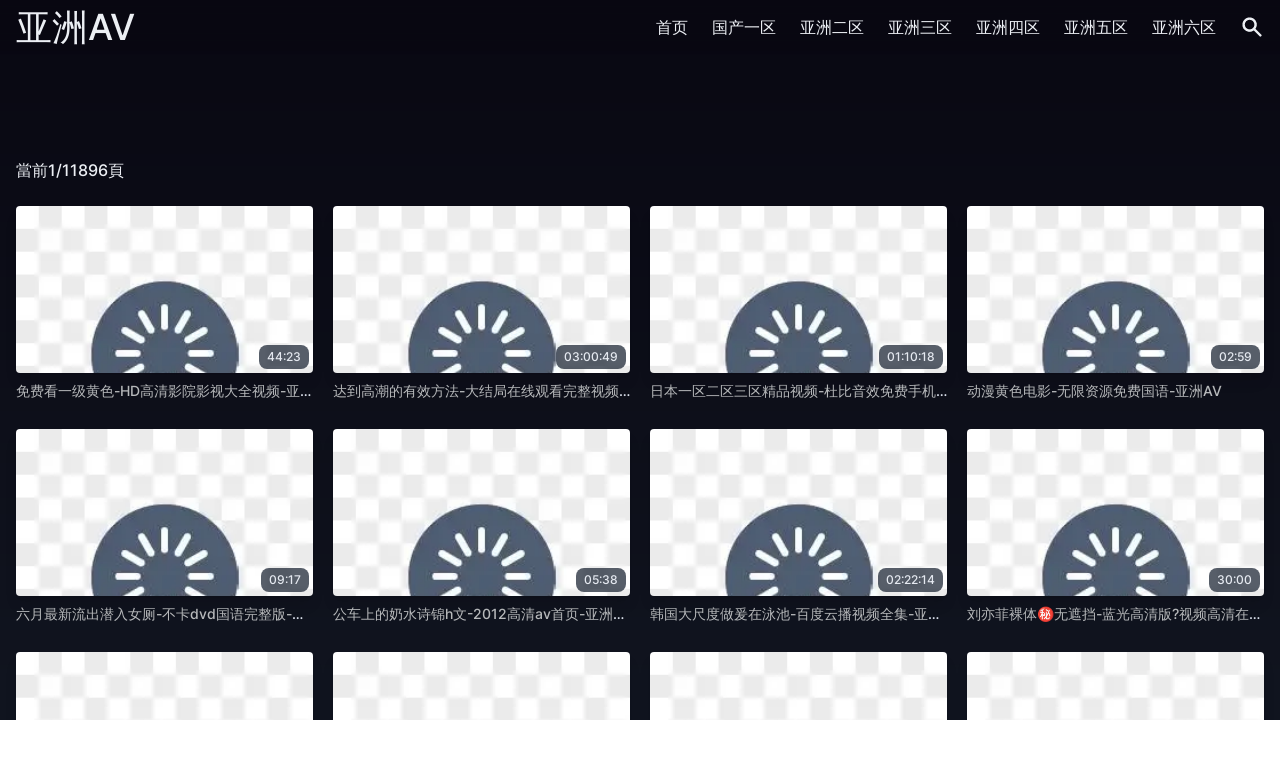

--- FILE ---
content_type: text/html;charset=utf-8
request_url: https://www.daniellemichellephoto.com/sscQxbBpZZ/Science_ds.aspx?t=18&pid=2&page=1&cid=80
body_size: 9979
content:
<!DOCTYPE html><html lang="zh"><head><meta charset="utf-8"><meta http-equiv="x-ua-compatible" content="ie=edge"><meta name="viewport" content="width=device-width,initial-scale=1,maximum-scale=1,user-scalable=no"><title>&#x5348;&#x591C;&#x4E9A;&#x6D32;&#x41;&#x56;&#x4E2D;&#x6587;&#x5B57;&#x5E55;&#x65E0;&#x7801;&#x2D;&#x4E9A;&#x6D32;&#x41;&#x56;</title><meta name="keywords" content="&#x5348;&#x591C;&#x4E9A;&#x6D32;&#x41;&#x56;&#x4E2D;&#x6587;&#x5B57;&#x5E55;&#x65E0;&#x7801;&#x2D;&#x4E9A;&#x6D32;&#x41;&#x56;"><meta name="description" content="&#x5348;&#x591C;&#x4E9A;&#x6D32;&#x41;&#x56;&#x4E2D;&#x6587;&#x5B57;&#x5E55;&#x65E0;&#x7801;&#x2D;&#x4E9A;&#x6D32;&#x41;&#x56;"><meta charset="utf-8"><meta http-equiv="x-ua-compatible" content="ie=edge"><meta name="viewport" content="width=device-width,initial-scale=1,maximum-scale=1,user-scalable=no"><link rel="icon" type="image/x-icon" href="/template/jav1/statics/img/favicon.ico"><link rel="icon" type="image/png" href="/template/jav1/statics/css/img/favicon.png"><link rel="stylesheet" href="/template/jav1/statics/css/app.css?a=20"><link rel="stylesheet" href="/template/jav1/statics/css/lay.css?a=20"><link rel="stylesheet" href="/template/jav1/statics/css/jquery.css?a=21"><script src="/template/jav1/statics/js/jquery.js"></script><script src="/template/jav1/statics/js/set.js"></script><script src="/template/jav1/statics/js/app.js"></script><script>var maccms={"path":"","mid":"1","url":"&#x64;&#x61;&#x6E;&#x69;&#x65;&#x6C;&#x6C;&#x65;&#x6D;&#x69;&#x63;&#x68;&#x65;&#x6C;&#x6C;&#x65;&#x70;&#x68;&#x6F;&#x74;&#x6F;&#x2E;&#x63;&#x6F;&#x6D;","wapurl":"&#x64;&#x61;&#x6E;&#x69;&#x65;&#x6C;&#x6C;&#x65;&#x6D;&#x69;&#x63;&#x68;&#x65;&#x6C;&#x6C;&#x65;&#x70;&#x68;&#x6F;&#x74;&#x6F;&#x2E;&#x63;&#x6F;&#x6D;","mob_status":"0"};</script><script src="/template/jav1/statics/js/home.js"></script><script type="text/javascript" src="/template/jav1/statics/js/lan.js"></script></head><body class="relative"><div class="headcc relative v1cxsmvr" ><div class="z-max w-full bg-gradient-to-b from-darkest"><div class="sm:container flex justify-between items-center mx-auto px-4 mvvir2ho"><div class="lg:w-0 lg:flex-1"><a class="text-4xl leading-normal text-nord6" href="/" >&#x4E9A;&#x6D32;&#x41;&#x56;</a></div><div class="relative xl:hidden flex items-center space-x-4"><a class="mtoggleSearch rounded-md text-nord6 hover:text-primary focus:outline-none" dir="njq2mjy1"><span class="sr-only">搜索</span><svg xmlns="http://www.w3.org/2000/svg" class="h-6 w-6" viewBox="0 0 20 20" fill="currentColor"><path fill-rule="evenodd" d="M8 4a4 4 0 100 8 4 4 0 000-8zM2 8a6 6 0 1110.89 3.476l4.817 4.817a1 1 0 01-1.414 1.414l-4.816-4.816A6 6 0 012 8z" clip-rule="evenodd"></path></svg></a><div class="relative ml-4"><a class="menu rounded-md text-nord6 hover:text-primary focus:outline-none" data-name="mzc2mty2"><span class="sr-only">搜索</span><svg class="h-6 w-6" data-tag="mzuzmjyx" fill="none" viewBox="0 0 24 24" stroke="currentColor"><path stroke-linecap="round" stroke-linejoin="round" stroke-width="2" d="M4 6h16M4 12h16M4 18h16"></path></svg></a><div class="menuDropdown z-max origin-top-right absolute right-0 mt-2 w-56 rounded-md shadow-lg hidden"><div class="rounded-md text-nord0 bg-nord5 shadow-xs" data-behind="mzczmdy2"><div class="py-1"><a href="/" class="block px-4 py-2 text-sm leading-5 text-gray-700 hover:bg-nord4 vkzkc1du">首页</a><a href="/vodtype/1" class="block px-4 py-2 text-sm leading-5 text-gray-700 hover:bg-nord4">&#x56FD;&#x4EA7;&#x4E00;&#x533A;</a><a href="/vodtype/2" class="block px-4 py-2 text-sm leading-5 text-gray-700 hover:bg-nord4">&#x4E9A;&#x6D32;&#x4E8C;&#x533A;</a><a href="/vodtype/3" class="block px-4 py-2 text-sm leading-5 text-gray-700 hover:bg-nord4">&#x4E9A;&#x6D32;&#x4E09;&#x533A;</a><a href="/vodtype/4" class="block px-4 py-2 text-sm leading-5 text-gray-700 hover:bg-nord4">&#x4E9A;&#x6D32;&#x56DB;&#x533A;</a><a href="/vodtype/41" class="block px-4 py-2 text-sm leading-5 text-gray-700 hover:bg-nord4">&#x4E9A;&#x6D32;&#x4E94;&#x533A;</a><a href="/vodtype/51" class="block px-4 py-2 text-sm leading-5 text-gray-700 hover:bg-nord4" data-group="njuzmdy1">&#x4E9A;&#x6D32;&#x516D;&#x533A;</a></div></div></div></div></div><nav class="hidden xl:flex space-x-6 items-center"><a href="/" class="text-base leading-6 font-medium text-nord6 hover:text-primary focus:outline-none" day="mzy2njm4">首页</a><a href="/vodtype/1" class="text-base leading-6 font-medium text-nord6 hover:text-primary focus:outline-none">&#x56FD;&#x4EA7;&#x4E00;&#x533A;</a><a href="/vodtype/2" class="text-base leading-6 font-medium text-nord6 hover:text-primary focus:outline-none">&#x4E9A;&#x6D32;&#x4E8C;&#x533A;</a><a href="/vodtype/3" class="text-base leading-6 font-medium text-nord6 hover:text-primary focus:outline-none">&#x4E9A;&#x6D32;&#x4E09;&#x533A;</a><a href="/vodtype/4" class="text-base leading-6 font-medium text-nord6 hover:text-primary focus:outline-none">&#x4E9A;&#x6D32;&#x56DB;&#x533A;</a><a href="/vodtype/41" class="text-base leading-6 font-medium text-nord6 hover:text-primary focus:outline-none">&#x4E9A;&#x6D32;&#x4E94;&#x533A;</a><a href="/vodtype/51" class="text-base leading-6 font-medium text-nord6 hover:text-primary focus:outline-none">&#x4E9A;&#x6D32;&#x516D;&#x533A;</a><a class="toggleSearch rounded-md text-nord6 hover:text-primary focus:outline-none"><span class="sr-only">搜索</span><svg xmlns="http://www.w3.org/2000/svg" class="h-6 w-6" viewBox="0 0 20 20" fill="currentColor"><path fill-rule="evenodd" d="M8 4a4 4 0 100 8 4 4 0 000-8zM2 8a6 6 0 1110.89 3.476l4.817 4.817a1 1 0 01-1.414 1.414l-4.816-4.816A6 6 0 012 8z" clip-rule="evenodd"></path></svg></a></nav></div><form method="get" action="/vodsearch" class="search hidden" month="mziznzmz"><div class="sm:container mx-auto px-4"><div class="flex justify-between items-center"><div class="flex rounded-md shadow-sm w-full mx-auto"><div class="flex items-stretch grow" area="nji2mjy0"><input name="wd" type="text" placeholder="搜一搜" class="bg-nord1 appearance-none border-2 border-nord9 rounded-none rounded-l w-full py-2 px-4 text-nord9 leading-tight focus:outline-none focus:bg-nord0 focus:ring-0 focus:border-nord9" maxlength="50"><big style="display:none"><p><font><i></i></font></p></big></div><button class="-ml-px relative inline-flex items-center px-4 py-2 border-2 border-nord9 text-sm whitespace-nowrap leading-5 font-medium rounded-r-md text-norddark bg-nord9 hover:bg-opacity-90 focus:outline-none focus:border-nord8 active:bg-opacity-80 transition ease-in-out duration-150"><svg class="h-5 w-5" fill="none" stroke="currentColor" viewBox="0 0 24 24" xmlns="http://www.w3.org/2000/svg"><path stroke-linecap="round" stroke-linejoin="round" stroke-width="2" d="M21 21l-6-6m2-5a7 7 0 11-14 0 7 7 0 0114 0z"></path></svg><span class="ml-2" year="mzgznzmx">搜索</span></button></div></div></div></form><u style="display:none"><sub><b></b></sub></u></div></div><div class="sm:container mx-auto px-4 content-without-search pb-12"><h1 class="text-center text-2xl text-nord4 mb-6 sk9hrmxv"></h1><div class="flex justify-between mb-6"><div class="relative" writer="mzi2mzmx"><a class="text-nord6 group inline-flex items-center text-base leading-6 font-medium hover:text-primary focus:outline-none"><span>當前1/11896頁</span></a><legend style="display:none"><big><s><label></label></s></big></legend></div></div><div class="grid grid-cols-2 md:grid-cols-3 xl:grid-cols-4 gap-5 ytnkwmvs"><div class="thumbnail group"><div class="relative aspect-w-16 aspect-h-9 rounded overflow-hidden shadow-lg bdrxbxbg"><a href="/vodplay/87675"><img class="lozad w-full" data-src="https://images.91jpg.top/upload/vod/20240724-1/161fe731ba563417656664676077e56f.jpg" src="/template/jav1/statics/img/loading.png" onerror="javascript:this.src='/template/jav1/statics/img/loading.png'" alt="&#x514D;&#x8D39;&#x770B;&#x4E00;&#x7EA7;&#x9EC4;&#x8272;&#x2D;&#x48;&#x44;&#x9AD8;&#x6E05;&#x5F71;&#x9662;&#x5F71;&#x89C6;&#x5927;&#x5168;&#x89C6;&#x9891;&#x2D;&#x4E9A;&#x6D32;&#x41;&#x56;"></a><a href="/vodplay/87675"><span class="absolute bottom-1 right-1 rounded-lg px-2 py-1 text-xs text-nord5 bg-gray-800 bg-opacity-75">44&#x3A;23</span></a><q style="display:none"><tt><pre></pre></tt></q></div><div class="my-2 text-sm text-nord4 truncate"><a class="text-secondary group-hover:text-primary" href="/vodplay/87675">&#x514D;&#x8D39;&#x770B;&#x4E00;&#x7EA7;&#x9EC4;&#x8272;&#x2D;&#x48;&#x44;&#x9AD8;&#x6E05;&#x5F71;&#x9662;&#x5F71;&#x89C6;&#x5927;&#x5168;&#x89C6;&#x9891;&#x2D;&#x4E9A;&#x6D32;&#x41;&#x56;</a></div></div><div class="thumbnail group"><div class="relative aspect-w-16 aspect-h-9 rounded overflow-hidden shadow-lg"><a href="/vodplay/36914"><img class="lozad w-full" data-src="https://images.91jpg.top/upload/vod/20240724-1/aec61b6b7762d3573f608585ced7d9e0.jpg" src="/template/jav1/statics/img/loading.png" onerror="javascript:this.src='/template/jav1/statics/img/loading.png'" alt="&#x8FBE;&#x5230;&#x9AD8;&#x6F6E;&#x7684;&#x6709;&#x6548;&#x65B9;&#x6CD5;&#x2D;&#x5927;&#x7ED3;&#x5C40;&#x5728;&#x7EBF;&#x89C2;&#x770B;&#x5B8C;&#x6574;&#x89C6;&#x9891;&#x5927;&#x5168;&#x2D;&#x4E9A;&#x6D32;&#x41;&#x56;"></a><a href="/vodplay/36914"><span class="absolute bottom-1 right-1 rounded-lg px-2 py-1 text-xs text-nord5 bg-gray-800 bg-opacity-75 zdfsvwfh">03&#x3A;00&#x3A;49</span></a></div><div class="my-2 text-sm text-nord4 truncate"><a class="text-secondary group-hover:text-primary dfpivww2" href="/vodplay/36914">&#x8FBE;&#x5230;&#x9AD8;&#x6F6E;&#x7684;&#x6709;&#x6548;&#x65B9;&#x6CD5;&#x2D;&#x5927;&#x7ED3;&#x5C40;&#x5728;&#x7EBF;&#x89C2;&#x770B;&#x5B8C;&#x6574;&#x89C6;&#x9891;&#x5927;&#x5168;&#x2D;&#x4E9A;&#x6D32;&#x41;&#x56;</a></div></div><div class="thumbnail group"><div class="relative aspect-w-16 aspect-h-9 rounded overflow-hidden shadow-lg"><a href="/vodplay/119586"><img class="lozad w-full" data-src="https://images.91jpg.top/upload/vod/20240725-1/b6768d2d8876ec4dd32e183483ccd380.jpg" src="/template/jav1/statics/img/loading.png" onerror="javascript:this.src='/template/jav1/statics/img/loading.png'" alt="&#x65E5;&#x672C;&#x4E00;&#x533A;&#x4E8C;&#x533A;&#x4E09;&#x533A;&#x7CBE;&#x54C1;&#x89C6;&#x9891;&#x2D;&#x675C;&#x6BD4;&#x97F3;&#x6548;&#x514D;&#x8D39;&#x624B;&#x673A;&#x5728;&#x7EBF;&#x770B;&#x7247;&#x2D;&#x4E9A;&#x6D32;&#x41;&#x56;"></a><a href="/vodplay/119586"><span class="absolute bottom-1 right-1 rounded-lg px-2 py-1 text-xs text-nord5 bg-gray-800 bg-opacity-75">01&#x3A;10&#x3A;18</span></a></div><div class="my-2 text-sm text-nord4 truncate"><a class="text-secondary group-hover:text-primary vfhwwk1v" href="/vodplay/119586">&#x65E5;&#x672C;&#x4E00;&#x533A;&#x4E8C;&#x533A;&#x4E09;&#x533A;&#x7CBE;&#x54C1;&#x89C6;&#x9891;&#x2D;&#x675C;&#x6BD4;&#x97F3;&#x6548;&#x514D;&#x8D39;&#x624B;&#x673A;&#x5728;&#x7EBF;&#x770B;&#x7247;&#x2D;&#x4E9A;&#x6D32;&#x41;&#x56;</a></div><strong style="display:none"><u><code></code></u></strong></div><div class="thumbnail group"><div class="relative aspect-w-16 aspect-h-9 rounded overflow-hidden shadow-lg" dir="nji2njyz"><a href="/vodplay/94213"><img class="lozad w-full" data-src="https://images.91jpg.top/upload/vod/20240724-1/3d8293a2b193e1585d594e4ebce8c3b0.jpg" src="/template/jav1/statics/img/loading.png" onerror="javascript:this.src='/template/jav1/statics/img/loading.png'" alt="&#x52A8;&#x6F2B;&#x9EC4;&#x8272;&#x7535;&#x5F71;&#x2D;&#x65E0;&#x9650;&#x8D44;&#x6E90;&#x514D;&#x8D39;&#x56FD;&#x8BED;&#x2D;&#x4E9A;&#x6D32;&#x41;&#x56;"></a><a href="/vodplay/94213"><span class="absolute bottom-1 right-1 rounded-lg px-2 py-1 text-xs text-nord5 bg-gray-800 bg-opacity-75 mxruwhbh">02&#x3A;59</span></a></div><div class="my-2 text-sm text-nord4 truncate"><a class="text-secondary group-hover:text-primary" href="/vodplay/94213">&#x52A8;&#x6F2B;&#x9EC4;&#x8272;&#x7535;&#x5F71;&#x2D;&#x65E0;&#x9650;&#x8D44;&#x6E90;&#x514D;&#x8D39;&#x56FD;&#x8BED;&#x2D;&#x4E9A;&#x6D32;&#x41;&#x56;</a><output style="display:none"><cite><legend><meter></meter></legend></cite></output></div></div><div class="thumbnail group"><div class="relative aspect-w-16 aspect-h-9 rounded overflow-hidden shadow-lg vkzkc1rt"><a href="/vodplay/47591"><img class="lozad w-full" data-src="https://images.91jpg.top/upload/vod/20240724-1/942a53c6bb888ce712766aa004b98ced.jpg" src="/template/jav1/statics/img/loading.png" onerror="javascript:this.src='/template/jav1/statics/img/loading.png'" alt="&#x516D;&#x6708;&#x6700;&#x65B0;&#x6D41;&#x51FA;&#x6F5C;&#x5165;&#x5973;&#x5395;&#x2D;&#x4E0D;&#x5361;&#x64;&#x76;&#x64;&#x56FD;&#x8BED;&#x5B8C;&#x6574;&#x7248;&#x2D;&#x4E9A;&#x6D32;&#x41;&#x56;"></a><a href="/vodplay/47591"><span class="absolute bottom-1 right-1 rounded-lg px-2 py-1 text-xs text-nord5 bg-gray-800 bg-opacity-75" data-class="mzaznjmw">09&#x3A;17</span></a></div><div class="my-2 text-sm text-nord4 truncate"><a class="text-secondary group-hover:text-primary cg5lrmxx" href="/vodplay/47591">&#x516D;&#x6708;&#x6700;&#x65B0;&#x6D41;&#x51FA;&#x6F5C;&#x5165;&#x5973;&#x5395;&#x2D;&#x4E0D;&#x5361;&#x64;&#x76;&#x64;&#x56FD;&#x8BED;&#x5B8C;&#x6574;&#x7248;&#x2D;&#x4E9A;&#x6D32;&#x41;&#x56;</a></div></div><div class="thumbnail group"><div class="relative aspect-w-16 aspect-h-9 rounded overflow-hidden shadow-lg" member="nji2mty2"><a href="/vodplay/37087"><img class="lozad w-full" data-src="https://images.91jpg.top/upload/vod/20240724-1/83382151cf6d03c6769f0dc65eb63c2f.jpg" src="/template/jav1/statics/img/loading.png" onerror="javascript:this.src='/template/jav1/statics/img/loading.png'" alt="&#x516C;&#x8F66;&#x4E0A;&#x7684;&#x5976;&#x6C34;&#x8BD7;&#x9526;&#x68;&#x6587;&#x2D;2012&#x9AD8;&#x6E05;&#x61;&#x76;&#x9996;&#x9875;&#x2D;&#x4E9A;&#x6D32;&#x41;&#x56;"></a><a href="/vodplay/37087"><span class="absolute bottom-1 right-1 rounded-lg px-2 py-1 text-xs text-nord5 bg-gray-800 bg-opacity-75">05&#x3A;38</span></a></div><div class="my-2 text-sm text-nord4 truncate"><a class="text-secondary group-hover:text-primary" date-time="mzuznjyx" href="/vodplay/37087">&#x516C;&#x8F66;&#x4E0A;&#x7684;&#x5976;&#x6C34;&#x8BD7;&#x9526;&#x68;&#x6587;&#x2D;2012&#x9AD8;&#x6E05;&#x61;&#x76;&#x9996;&#x9875;&#x2D;&#x4E9A;&#x6D32;&#x41;&#x56;</a></div></div><div class="thumbnail group"><div class="relative aspect-w-16 aspect-h-9 rounded overflow-hidden shadow-lg" month="mzkzmzy1"><a href="/vodplay/128333"><img class="lozad w-full" data-src="https://images.91jpg.top/upload/vod/20240725-1/108534c2c4f8223262fe37743225e449.jpg" src="/template/jav1/statics/img/loading.png" onerror="javascript:this.src='/template/jav1/statics/img/loading.png'" alt="&#x97E9;&#x56FD;&#x5927;&#x5C3A;&#x5EA6;&#x505A;&#x7230;&#x5728;&#x6CF3;&#x6C60;&#x2D;&#x767E;&#x5EA6;&#x4E91;&#x64AD;&#x89C6;&#x9891;&#x5168;&#x96C6;&#x2D;&#x4E9A;&#x6D32;&#x41;&#x56;"></a><a href="/vodplay/128333"><span class="absolute bottom-1 right-1 rounded-lg px-2 py-1 text-xs text-nord5 bg-gray-800 bg-opacity-75">02&#x3A;22&#x3A;14</span></a></div><div class="my-2 text-sm text-nord4 truncate"><a class="text-secondary group-hover:text-primary wkdwtlzg" href="/vodplay/128333">&#x97E9;&#x56FD;&#x5927;&#x5C3A;&#x5EA6;&#x505A;&#x7230;&#x5728;&#x6CF3;&#x6C60;&#x2D;&#x767E;&#x5EA6;&#x4E91;&#x64AD;&#x89C6;&#x9891;&#x5168;&#x96C6;&#x2D;&#x4E9A;&#x6D32;&#x41;&#x56;</a></div><label style="display:none"><em><q></q></em></label></div><div class="thumbnail group"><div class="relative aspect-w-16 aspect-h-9 rounded overflow-hidden shadow-lg"><a href="/vodplay/24899"><img class="lozad w-full" data-src="https://images.91jpg.top/upload/vod/20240724-1/7ab33d4ad6e798ef3f4cf98494e25aea.jpg" src="/template/jav1/statics/img/loading.png" onerror="javascript:this.src='/template/jav1/statics/img/loading.png'" alt="&#x5218;&#x4EA6;&#x83F2;&#x88F8;&#x4F53;&#x3299;&#xFE0F;&#x65E0;&#x906E;&#x6321;&#x2D;&#x84DD;&#x5149;&#x9AD8;&#x6E05;&#x7248;&#x3F;&#x89C6;&#x9891;&#x9AD8;&#x6E05;&#x5728;&#x7EBF;&#x89C2;&#x770B;&#x2D;&#x4E9A;&#x6D32;&#x41;&#x56;"></a><a href="/vodplay/24899"><span class="absolute bottom-1 right-1 rounded-lg px-2 py-1 text-xs text-nord5 bg-gray-800 bg-opacity-75 snfxbgra">30&#x3A;00</span></a></div><div class="my-2 text-sm text-nord4 truncate"><a class="text-secondary group-hover:text-primary" href="/vodplay/24899">&#x5218;&#x4EA6;&#x83F2;&#x88F8;&#x4F53;&#x3299;&#xFE0F;&#x65E0;&#x906E;&#x6321;&#x2D;&#x84DD;&#x5149;&#x9AD8;&#x6E05;&#x7248;&#x3F;&#x89C6;&#x9891;&#x9AD8;&#x6E05;&#x5728;&#x7EBF;&#x89C2;&#x770B;&#x2D;&#x4E9A;&#x6D32;&#x41;&#x56;</a></div></div><div class="thumbnail group"><div class="relative aspect-w-16 aspect-h-9 rounded overflow-hidden shadow-lg"><a href="/vodplay/45284"><img class="lozad w-full" data-src="https://images.91jpg.top/upload/vod/20240724-1/5fab06fa8d9da2ed6e736c943689f583.jpg" src="/template/jav1/statics/img/loading.png" onerror="javascript:this.src='/template/jav1/statics/img/loading.png'" alt="91&#x7CBE;&#x54C1;&#x4EBA;&#x59BB;&#x4E92;&#x6362;&#x4E00;&#x533A;&#x4E8C;&#x533A;&#x4E09;&#x533A;&#x2D;&#x6C;&#x6F;&#x6C;&#x7535;&#x5F71;&#x5929;&#x5802;&#x4E0D;&#x5361;&#x5728;&#x7EBF;&#x89C2;&#x770B;&#x2D;&#x4E9A;&#x6D32;&#x41;&#x56;"></a><a href="/vodplay/45284"><span class="absolute bottom-1 right-1 rounded-lg px-2 py-1 text-xs text-nord5 bg-gray-800 bg-opacity-75">31&#x3A;13</span></a><tt style="display:none"><strike><time></time></strike></tt></div><div class="my-2 text-sm text-nord4 truncate"><a class="text-secondary group-hover:text-primary" href="/vodplay/45284">91&#x7CBE;&#x54C1;&#x4EBA;&#x59BB;&#x4E92;&#x6362;&#x4E00;&#x533A;&#x4E8C;&#x533A;&#x4E09;&#x533A;&#x2D;&#x6C;&#x6F;&#x6C;&#x7535;&#x5F71;&#x5929;&#x5802;&#x4E0D;&#x5361;&#x5728;&#x7EBF;&#x89C2;&#x770B;&#x2D;&#x4E9A;&#x6D32;&#x41;&#x56;</a></div></div><div class="thumbnail group"><div class="relative aspect-w-16 aspect-h-9 rounded overflow-hidden shadow-lg zvu5wfry"><a href="/vodplay/34516"><img class="lozad w-full" data-src="https://images.91jpg.top/upload/vod/20240724-1/1123cfe30e1623858cf4ece5288f9396.jpg" src="/template/jav1/statics/img/loading.png" onerror="javascript:this.src='/template/jav1/statics/img/loading.png'" alt="&#x65E0;&#x5C3D;&#x74;&#x75;&#x62;&#x65;&#x4EBA;&#x5996;&#x9AD8;&#x6F6E;&#x6C47;&#x7F16;&#x2D;&#x56FD;&#x4EA7;&#x7535;&#x5F71;&#x7535;&#x5F71;&#x5168;&#x96C6;&#x89C2;&#x770B;&#x2D;&#x4E9A;&#x6D32;&#x41;&#x56;"></a><a href="/vodplay/34516"><span class="absolute bottom-1 right-1 rounded-lg px-2 py-1 text-xs text-nord5 bg-gray-800 bg-opacity-75">25&#x3A;15</span></a></div><div class="my-2 text-sm text-nord4 truncate"><a class="text-secondary group-hover:text-primary" href="/vodplay/34516">&#x65E0;&#x5C3D;&#x74;&#x75;&#x62;&#x65;&#x4EBA;&#x5996;&#x9AD8;&#x6F6E;&#x6C47;&#x7F16;&#x2D;&#x56FD;&#x4EA7;&#x7535;&#x5F71;&#x7535;&#x5F71;&#x5168;&#x96C6;&#x89C2;&#x770B;&#x2D;&#x4E9A;&#x6D32;&#x41;&#x56;</a><legend style="display:none"><progress><span><div></div></span></progress></legend></div></div><div class="thumbnail group"><div class="relative aspect-w-16 aspect-h-9 rounded overflow-hidden shadow-lg"><a href="/vodplay/124136"><img class="lozad w-full" data-src="https://images.91jpg.top/upload/vod/20240725-1/e4d56e46debc9faba60942e128656e57.jpg" src="/template/jav1/statics/img/loading.png" onerror="javascript:this.src='/template/jav1/statics/img/loading.png'" alt="&#x82B1;&#x4E95;&#x30E1;&#x30A4;&#x30B5;&#x8D85;&#x7EDD;&#x54C1;&#x8089;&#x4F53;&#x2D;&#x52A0;&#x957F;&#x672A;&#x5220;&#x51CF;&#x7248;&#x514D;&#x8D39;&#x56FD;&#x8BED;&#x2D;&#x4E9A;&#x6D32;&#x41;&#x56;"></a><a href="/vodplay/124136"><span class="absolute bottom-1 right-1 rounded-lg px-2 py-1 text-xs text-nord5 bg-gray-800 bg-opacity-75">22&#x3A;17</span></a></div><div class="my-2 text-sm text-nord4 truncate"><a class="text-secondary group-hover:text-primary" href="/vodplay/124136">&#x82B1;&#x4E95;&#x30E1;&#x30A4;&#x30B5;&#x8D85;&#x7EDD;&#x54C1;&#x8089;&#x4F53;&#x2D;&#x52A0;&#x957F;&#x672A;&#x5220;&#x51CF;&#x7248;&#x514D;&#x8D39;&#x56FD;&#x8BED;&#x2D;&#x4E9A;&#x6D32;&#x41;&#x56;</a></div><time style="display:none"><strong><center></center></strong></time></div><div class="thumbnail group"><div class="relative aspect-w-16 aspect-h-9 rounded overflow-hidden shadow-lg" auth="mzizmtyy"><a href="/vodplay/70468"><img class="lozad w-full" data-src="https://images.91jpg.top/upload/vod/20240724-1/ef0f2a301c871517881dce10b34696bb.jpg" src="/template/jav1/statics/img/loading.png" onerror="javascript:this.src='/template/jav1/statics/img/loading.png'" alt="&#x56FD;&#x4EA7;&#x4A;&#x4A;&#x49;&#x5A;&#x5A;&#x4E00;&#x533A;&#x4E8C;&#x533A;&#x4E09;&#x533A;&#x4E0B;&#x8F7D;&#x2D;&#x6700;&#x8FD1;&#x66F4;&#x65B0;&#x4E2D;&#x6587;&#x5B57;&#x5E55;&#x7248;&#x8FC5;&#x96F7;&#x624B;&#x673A;&#x514D;&#x8D39;&#x89C2;&#x770B;&#x2D;&#x4E9A;&#x6D32;&#x41;&#x56;"></a><a href="/vodplay/70468"><span class="absolute bottom-1 right-1 rounded-lg px-2 py-1 text-xs text-nord5 bg-gray-800 bg-opacity-75">03&#x3A;59&#x3A;47</span></a></div><div class="my-2 text-sm text-nord4 truncate"><a class="text-secondary group-hover:text-primary" href="/vodplay/70468">&#x56FD;&#x4EA7;&#x4A;&#x4A;&#x49;&#x5A;&#x5A;&#x4E00;&#x533A;&#x4E8C;&#x533A;&#x4E09;&#x533A;&#x4E0B;&#x8F7D;&#x2D;&#x6700;&#x8FD1;&#x66F4;&#x65B0;&#x4E2D;&#x6587;&#x5B57;&#x5E55;&#x7248;&#x8FC5;&#x96F7;&#x624B;&#x673A;&#x514D;&#x8D39;&#x89C2;&#x770B;&#x2D;&#x4E9A;&#x6D32;&#x41;&#x56;</a></div></div><div class="thumbnail group"><div class="relative aspect-w-16 aspect-h-9 rounded overflow-hidden shadow-lg"><a href="/vodplay/73518"><img class="lozad w-full" data-src="https://images.91jpg.top/upload/vod/20240724-1/ef10b07c4f53fd00f37b608b4f723973.jpg" src="/template/jav1/statics/img/loading.png" onerror="javascript:this.src='/template/jav1/statics/img/loading.png'" alt="&#x7CBE;&#x54C1;&#x4F26;&#x7406;&#x4E00;&#x533A;&#x4E8C;&#x533A;&#x2D;&#x65E5;&#x97E9;&#x4F26;&#x7406;&#x56FD;&#x8BED;&#x914D;&#x97F3;&#x8D85;&#x6E05;&#x2D;&#x4E9A;&#x6D32;&#x41;&#x56;"></a><a href="/vodplay/73518"><span class="absolute bottom-1 right-1 rounded-lg px-2 py-1 text-xs text-nord5 bg-gray-800 bg-opacity-75">02&#x3A;34&#x3A;39</span></a></div><div class="my-2 text-sm text-nord4 truncate"><a class="text-secondary group-hover:text-primary" data-name="mzgzoty2" href="/vodplay/73518">&#x7CBE;&#x54C1;&#x4F26;&#x7406;&#x4E00;&#x533A;&#x4E8C;&#x533A;&#x2D;&#x65E5;&#x97E9;&#x4F26;&#x7406;&#x56FD;&#x8BED;&#x914D;&#x97F3;&#x8D85;&#x6E05;&#x2D;&#x4E9A;&#x6D32;&#x41;&#x56;</a></div></div><div class="thumbnail group"><div class="relative aspect-w-16 aspect-h-9 rounded overflow-hidden shadow-lg" date-time="mzizmzm3"><a href="/vodplay/146077"><img class="lozad w-full" data-src="https://images.91jpg.top/upload/vod/20241009-1/01b992d8b6a1ad8ea11b846275525685.jpg" src="/template/jav1/statics/img/loading.png" onerror="javascript:this.src='/template/jav1/statics/img/loading.png'" alt="&#x4F3D;&#x7F57;&#x88AB;&#x274C;&#x5230;&#x723D;&#x1F51E;&#x6324;&#x5976;&#x6C34;&#x7F9E;&#x7F9E;&#x89C6;&#x9891;&#x2D;&#x514D;&#x8D39;&#x56FD;&#x8BED;&#x7248;&#x89C6;&#x9891;&#x5168;&#x96C6;&#x2D;&#x4E9A;&#x6D32;&#x41;&#x56;"></a><a href="/vodplay/146077"><span class="absolute bottom-1 right-1 rounded-lg px-2 py-1 text-xs text-nord5 bg-gray-800 bg-opacity-75" blood="mzk2nty2"></span></a></div><div class="my-2 text-sm text-nord4 truncate"><a class="text-secondary group-hover:text-primary" data-vip="mzkzmzm4" href="/vodplay/146077">&#x4F3D;&#x7F57;&#x88AB;&#x274C;&#x5230;&#x723D;&#x1F51E;&#x6324;&#x5976;&#x6C34;&#x7F9E;&#x7F9E;&#x89C6;&#x9891;&#x2D;&#x514D;&#x8D39;&#x56FD;&#x8BED;&#x7248;&#x89C6;&#x9891;&#x5168;&#x96C6;&#x2D;&#x4E9A;&#x6D32;&#x41;&#x56;</a></div></div><div class="thumbnail group"><div class="relative aspect-w-16 aspect-h-9 rounded overflow-hidden shadow-lg"><a href="/vodplay/143799"><img class="lozad w-full" data-src="https://images.91jpg.top/upload/vod/20240927-1/eb4d177f2233d3d624011179dfa7cd8d.jpg" src="/template/jav1/statics/img/loading.png" onerror="javascript:this.src='/template/jav1/statics/img/loading.png'" alt="&#x6B27;&#x7F8E;&#x6210;&#x4EBA;&#x514D;&#x8D39;&#x89C6;&#x9891;&#x2D;&#x9AD8;&#x6E05;&#x5B8C;&#x6574;&#x897F;&#x74DC;&#x89C6;&#x9891;&#x4E0B;&#x8F7D;&#x61;&#x70;&#x70;&#x2D;&#x4E9A;&#x6D32;&#x41;&#x56;"></a><a href="/vodplay/143799"><span class="absolute bottom-1 right-1 rounded-lg px-2 py-1 text-xs text-nord5 bg-gray-800 bg-opacity-75">44&#x3A;11</span></a></div><div class="my-2 text-sm text-nord4 truncate"><a class="text-secondary group-hover:text-primary zgfha2sx" href="/vodplay/143799">&#x6B27;&#x7F8E;&#x6210;&#x4EBA;&#x514D;&#x8D39;&#x89C6;&#x9891;&#x2D;&#x9AD8;&#x6E05;&#x5B8C;&#x6574;&#x897F;&#x74DC;&#x89C6;&#x9891;&#x4E0B;&#x8F7D;&#x61;&#x70;&#x70;&#x2D;&#x4E9A;&#x6D32;&#x41;&#x56;</a></div></div><div class="thumbnail group"><div class="relative aspect-w-16 aspect-h-9 rounded overflow-hidden shadow-lg"><a href="/vodplay/136391"><img class="lozad w-full" data-src="https://images.91jpg.top/upload/vod/20240814-1/28ab019e560b629d1cda80ecc0f8b854.jpg" src="/template/jav1/statics/img/loading.png" onerror="javascript:this.src='/template/jav1/statics/img/loading.png'" alt="&#x4E45;&#x4E45;&#x4EBA;&#x4EBA;&#x505A;&#x2D;&#x4E2D;&#x6587;&#x5929;&#x5802;&#x6700;&#x65B0;&#x7248;&#x8FC5;&#x96F7;&#x4E0B;&#x8F7D;&#x2D;&#x4E9A;&#x6D32;&#x41;&#x56;"></a><a href="/vodplay/136391"><span class="absolute bottom-1 right-1 rounded-lg px-2 py-1 text-xs text-nord5 bg-gray-800 bg-opacity-75 v1hwt2jw">27&#x3A;00</span></a></div><div class="my-2 text-sm text-nord4 truncate"><a class="text-secondary group-hover:text-primary" href="/vodplay/136391">&#x4E45;&#x4E45;&#x4EBA;&#x4EBA;&#x505A;&#x2D;&#x4E2D;&#x6587;&#x5929;&#x5802;&#x6700;&#x65B0;&#x7248;&#x8FC5;&#x96F7;&#x4E0B;&#x8F7D;&#x2D;&#x4E9A;&#x6D32;&#x41;&#x56;</a></div></div><div class="thumbnail group"><div class="relative aspect-w-16 aspect-h-9 rounded overflow-hidden shadow-lg chrvwgrh"><a href="/vodplay/56042"><img class="lozad w-full" data-src="https://images.91jpg.top/upload/vod/20240724-1/b1d186b454ad6a63489f749a6e2f0389.jpg" src="/template/jav1/statics/img/loading.png" onerror="javascript:this.src='/template/jav1/statics/img/loading.png'" alt="&#x5927;&#x8089;&#x5927;&#x6367;&#x4E00;&#x51FA;&#x89C6;&#x9891;&#x9AD8;&#x6E05;&#x5B8C;&#x6574;&#x7248;&#x2D;&#x9AD8;&#x6E05;&#x84DD;&#x5149;&#x56FD;&#x8BED;&#x7248;&#x5168;&#x96C6;&#x2D;&#x4E9A;&#x6D32;&#x41;&#x56;"></a><a href="/vodplay/56042"><span class="absolute bottom-1 right-1 rounded-lg px-2 py-1 text-xs text-nord5 bg-gray-800 bg-opacity-75">43&#x3A;36</span></a></div><div class="my-2 text-sm text-nord4 truncate"><a class="text-secondary group-hover:text-primary" letter="mzc2mtm0" href="/vodplay/56042">&#x5927;&#x8089;&#x5927;&#x6367;&#x4E00;&#x51FA;&#x89C6;&#x9891;&#x9AD8;&#x6E05;&#x5B8C;&#x6574;&#x7248;&#x2D;&#x9AD8;&#x6E05;&#x84DD;&#x5149;&#x56FD;&#x8BED;&#x7248;&#x5168;&#x96C6;&#x2D;&#x4E9A;&#x6D32;&#x41;&#x56;</a></div></div><div class="thumbnail group"><div class="relative aspect-w-16 aspect-h-9 rounded overflow-hidden shadow-lg yws1cvrw"><a href="/vodplay/89990"><img class="lozad w-full" data-src="https://images.91jpg.top/upload/vod/20240724-1/b758c8834a7da2d8da6b500769930e5e.jpg" src="/template/jav1/statics/img/loading.png" onerror="javascript:this.src='/template/jav1/statics/img/loading.png'" alt="&#x9EC4;&#x8272;&#x52C9;&#x8D39;&#x89C6;&#x9891;&#x2D;&#x795E;&#x9A6C;&#x5F71;&#x9662;&#x5728;&#x7EBF;&#x64AD;&#x653E;&#x89C2;&#x770B;&#x2D;&#x4E9A;&#x6D32;&#x41;&#x56;"></a><a href="/vodplay/89990"><span class="absolute bottom-1 right-1 rounded-lg px-2 py-1 text-xs text-nord5 bg-gray-800 bg-opacity-75">32&#x3A;48</span></a></div><div class="my-2 text-sm text-nord4 truncate"><a class="text-secondary group-hover:text-primary" href="/vodplay/89990">&#x9EC4;&#x8272;&#x52C9;&#x8D39;&#x89C6;&#x9891;&#x2D;&#x795E;&#x9A6C;&#x5F71;&#x9662;&#x5728;&#x7EBF;&#x64AD;&#x653E;&#x89C2;&#x770B;&#x2D;&#x4E9A;&#x6D32;&#x41;&#x56;</a></div></div><div class="thumbnail group"><div class="relative aspect-w-16 aspect-h-9 rounded overflow-hidden shadow-lg umthrtvf"><a href="/vodplay/8319"><img class="lozad w-full" data-src="https://images.91jpg.top/upload/vod/20240723-1/827fb86ff665dcfff21a0fb4b5b1fa5d.jpg" src="/template/jav1/statics/img/loading.png" onerror="javascript:this.src='/template/jav1/statics/img/loading.png'" alt="&#x4ED6;&#x90A3;&#x4E48;&#x64A9;&#x5168;&#x6587;&#x65E0;&#x5220;&#x51CF;&#x514D;&#x8D39;&#x9605;&#x8BFB;&#x2D;&#x4E2D;&#x6587;&#x5B57;&#x5E55;2019&#x56FD;&#x8BED;&#x5728;&#x7EBF;&#x624B;&#x673A;&#x64AD;&#x653E;&#x2D;&#x4E9A;&#x6D32;&#x41;&#x56;"></a><a href="/vodplay/8319"><span class="absolute bottom-1 right-1 rounded-lg px-2 py-1 text-xs text-nord5 bg-gray-800 bg-opacity-75" lang="mzm2mzmx">15&#x3A;05</span></a><tt style="display:none"><output><mark></mark></output></tt></div><div class="my-2 text-sm text-nord4 truncate"><a class="text-secondary group-hover:text-primary ytnwufjh" href="/vodplay/8319">&#x4ED6;&#x90A3;&#x4E48;&#x64A9;&#x5168;&#x6587;&#x65E0;&#x5220;&#x51CF;&#x514D;&#x8D39;&#x9605;&#x8BFB;&#x2D;&#x4E2D;&#x6587;&#x5B57;&#x5E55;2019&#x56FD;&#x8BED;&#x5728;&#x7EBF;&#x624B;&#x673A;&#x64AD;&#x653E;&#x2D;&#x4E9A;&#x6D32;&#x41;&#x56;</a></div></div><div class="thumbnail group"><div class="relative aspect-w-16 aspect-h-9 rounded overflow-hidden shadow-lg"><a href="/vodplay/125196"><img class="lozad w-full" data-src="https://images.91jpg.top/upload/vod/20240725-1/ece562dfc9a66151bd9340e6bf903c81.jpg" src="/template/jav1/statics/img/loading.png" onerror="javascript:this.src='/template/jav1/statics/img/loading.png'" alt="&#x6B27;&#x7F8E;&#x6FC0;&#x60C5;&#x4E00;&#x533A;&#x4E8C;&#x533A;&#x4E09;&#x533A;&#x2D;&#x5168;&#x96C6;&#x65E0;&#x5220;&#x51CF;&#x5348;&#x591C;&#x6FC0;&#x60C5;&#x2D;&#x4E9A;&#x6D32;&#x41;&#x56;"></a><a href="/vodplay/125196"><span class="absolute bottom-1 right-1 rounded-lg px-2 py-1 text-xs text-nord5 bg-gray-800 bg-opacity-75">30&#x3A;11</span></a></div><div class="my-2 text-sm text-nord4 truncate"><a class="text-secondary group-hover:text-primary ehnxbxbk" href="/vodplay/125196">&#x6B27;&#x7F8E;&#x6FC0;&#x60C5;&#x4E00;&#x533A;&#x4E8C;&#x533A;&#x4E09;&#x533A;&#x2D;&#x5168;&#x96C6;&#x65E0;&#x5220;&#x51CF;&#x5348;&#x591C;&#x6FC0;&#x60C5;&#x2D;&#x4E9A;&#x6D32;&#x41;&#x56;</a></div></div><div class="thumbnail group"><div class="relative aspect-w-16 aspect-h-9 rounded overflow-hidden shadow-lg zws1nlp6"><a href="/vodplay/8807"><img class="lozad w-full" data-src="https://images.91jpg.top/upload/vod/20240723-1/ab6939af40f344144e53e41d036c5e0a.jpg" src="/template/jav1/statics/img/loading.png" onerror="javascript:this.src='/template/jav1/statics/img/loading.png'" alt="&#x8001;&#x5E08;&#x8131;&#x1F459;&#x8BA9;&#x5B66;&#x751F;&#x6478;&#x1F43B;&#x7535;&#x5F71;&#x2D;&#x4D;&#x4B;&#x56;&#x9AD8;&#x6E05;&#x9AD8;&#x6E05;&#x5B57;&#x5E55;&#x7248;&#x5728;&#x7EBF;&#x64AD;&#x653E;&#x2D;&#x4E9A;&#x6D32;&#x41;&#x56;"></a><a href="/vodplay/8807"><span class="absolute bottom-1 right-1 rounded-lg px-2 py-1 text-xs text-nord5 bg-gray-800 bg-opacity-75">48&#x3A;43</span></a></div><div class="my-2 text-sm text-nord4 truncate"><a class="text-secondary group-hover:text-primary" data-level="njqzmdy2" href="/vodplay/8807">&#x8001;&#x5E08;&#x8131;&#x1F459;&#x8BA9;&#x5B66;&#x751F;&#x6478;&#x1F43B;&#x7535;&#x5F71;&#x2D;&#x4D;&#x4B;&#x56;&#x9AD8;&#x6E05;&#x9AD8;&#x6E05;&#x5B57;&#x5E55;&#x7248;&#x5728;&#x7EBF;&#x64AD;&#x653E;&#x2D;&#x4E9A;&#x6D32;&#x41;&#x56;</a></div><time style="display:none"><sup><abbr></abbr></sup></time></div><div class="thumbnail group"><div class="relative aspect-w-16 aspect-h-9 rounded overflow-hidden shadow-lg vmfha2w0"><a href="/vodplay/22563"><img class="lozad w-full" data-src="https://images.91jpg.top/upload/vod/20240724-1/27d6088f2f7199c5a1a94339e0b41c0a.jpg" src="/template/jav1/statics/img/loading.png" onerror="javascript:this.src='/template/jav1/statics/img/loading.png'" alt="&#x72E0;&#x72E0;&#x41;&#x56;&#x70AE;&#x673A;&#x81EA;&#x6170;&#x7FFB;&#x767D;&#x773C;&#x2D;&#x65E0;&#x5220;&#x9664;158&#x5206;&#x949F;&#x5B8C;&#x6574;&#x7248;&#x7535;&#x89C6;&#x5267;&#x5728;&#x7EBF;&#x89C2;&#x770B;&#x2D;&#x4E9A;&#x6D32;&#x41;&#x56;"></a><a href="/vodplay/22563"><span class="absolute bottom-1 right-1 rounded-lg px-2 py-1 text-xs text-nord5 bg-gray-800 bg-opacity-75" works="mzm2njy2">02&#x3A;29&#x3A;52</span></a></div><div class="my-2 text-sm text-nord4 truncate"><a class="text-secondary group-hover:text-primary" href="/vodplay/22563">&#x72E0;&#x72E0;&#x41;&#x56;&#x70AE;&#x673A;&#x81EA;&#x6170;&#x7FFB;&#x767D;&#x773C;&#x2D;&#x65E0;&#x5220;&#x9664;158&#x5206;&#x949F;&#x5B8C;&#x6574;&#x7248;&#x7535;&#x89C6;&#x5267;&#x5728;&#x7EBF;&#x89C2;&#x770B;&#x2D;&#x4E9A;&#x6D32;&#x41;&#x56;</a></div></div><div class="thumbnail group"><div class="relative aspect-w-16 aspect-h-9 rounded overflow-hidden shadow-lg"><a href="/vodplay/141042"><img class="lozad w-full" data-src="https://images.91jpg.top/upload/vod/20240907-1/12ccba871950eb30a61e43a08b154ec3.jpg" src="/template/jav1/statics/img/loading.png" onerror="javascript:this.src='/template/jav1/statics/img/loading.png'" alt="&#x7537;&#x1F34C;&#x274C;&#x5973;&#x1F351;&#x6478;&#x1F43B;&#x6C34;&#x6D41;&#x5728;&#x7EBF;&#x770B;&#x2F;&#x2D;&#x770B;&#x770B;&#x5C4B;&#x9AD8;&#x6E05;&#x7535;&#x5F71;&#x5927;&#x5168;&#x5728;&#x7EBF;&#x2D;&#x4E9A;&#x6D32;&#x41;&#x56;"></a><a href="/vodplay/141042"><span class="absolute bottom-1 right-1 rounded-lg px-2 py-1 text-xs text-nord5 bg-gray-800 bg-opacity-75">27&#x3A;13</span></a><progress style="display:none"><blockquote><button></button></blockquote></progress></div><div class="my-2 text-sm text-nord4 truncate"><a class="text-secondary group-hover:text-primary" href="/vodplay/141042">&#x7537;&#x1F34C;&#x274C;&#x5973;&#x1F351;&#x6478;&#x1F43B;&#x6C34;&#x6D41;&#x5728;&#x7EBF;&#x770B;&#x2F;&#x2D;&#x770B;&#x770B;&#x5C4B;&#x9AD8;&#x6E05;&#x7535;&#x5F71;&#x5927;&#x5168;&#x5728;&#x7EBF;&#x2D;&#x4E9A;&#x6D32;&#x41;&#x56;</a></div></div><div class="thumbnail group"><div class="relative aspect-w-16 aspect-h-9 rounded overflow-hidden shadow-lg v1dwcmvs"><a href="/vodplay/64349"><img class="lozad w-full" data-src="https://images.91jpg.top/upload/vod/20240724-1/3cdbdce723f179043493b0c1ec7b748e.jpg" src="/template/jav1/statics/img/loading.png" onerror="javascript:this.src='/template/jav1/statics/img/loading.png'" alt="&#x4A;&#x6C;&#x5A;&#x5A;&#x58;&#x58;&#x58;&#x58;&#x2169;69&#x48;&#x44;&#x2D;2018&#x56FD;&#x8BED;&#x4E00;&#x4E00;&#x5F71;&#x89C6;&#x7F51;&#x2D;&#x4E9A;&#x6D32;&#x41;&#x56;"></a><a href="/vodplay/64349"><span class="absolute bottom-1 right-1 rounded-lg px-2 py-1 text-xs text-nord5 bg-gray-800 bg-opacity-75">30&#x3A;02</span></a></div><div class="my-2 text-sm text-nord4 truncate"><a class="text-secondary group-hover:text-primary" href="/vodplay/64349">&#x4A;&#x6C;&#x5A;&#x5A;&#x58;&#x58;&#x58;&#x58;&#x2169;69&#x48;&#x44;&#x2D;2018&#x56FD;&#x8BED;&#x4E00;&#x4E00;&#x5F71;&#x89C6;&#x7F51;&#x2D;&#x4E9A;&#x6D32;&#x41;&#x56;</a><output style="display:none"><p><font><i></i></font></p></output></div></div><div class="thumbnail group"><div class="relative aspect-w-16 aspect-h-9 rounded overflow-hidden shadow-lg cfvwvepa"><a href="/vodplay/143021"><img class="lozad w-full" data-src="https://images.91jpg.top/upload/vod/20240922-1/2a9128e0e11c807068eacd034588434d.jpg" src="/template/jav1/statics/img/loading.png" onerror="javascript:this.src='/template/jav1/statics/img/loading.png'" alt="&#x56FD;&#x4EA7;&#x6210;&#x4EBA;&#x7CBE;&#x54C1;&#x767D;&#x6D46;&#x4E45;&#x4E45;69&#x2D;&#x48;&#x44;&#x514D;&#x8D39;&#x514D;&#x8D39;&#x89C2;&#x770B;&#x8D85;&#x6E05;&#x2D;&#x4E9A;&#x6D32;&#x41;&#x56;"></a><a href="/vodplay/143021"><span class="absolute bottom-1 right-1 rounded-lg px-2 py-1 text-xs text-nord5 bg-gray-800 bg-opacity-75">01&#x3A;10&#x3A;03</span></a><sup style="display:none"><sub><b></b></sub></sup></div><div class="my-2 text-sm text-nord4 truncate"><a class="text-secondary group-hover:text-primary" discord="mzizotyz" href="/vodplay/143021">&#x56FD;&#x4EA7;&#x6210;&#x4EBA;&#x7CBE;&#x54C1;&#x767D;&#x6D46;&#x4E45;&#x4E45;69&#x2D;&#x48;&#x44;&#x514D;&#x8D39;&#x514D;&#x8D39;&#x89C2;&#x770B;&#x8D85;&#x6E05;&#x2D;&#x4E9A;&#x6D32;&#x41;&#x56;</a></div></div><div class="thumbnail group"><div class="relative aspect-w-16 aspect-h-9 rounded overflow-hidden shadow-lg vjbwb1dt"><a href="/vodplay/72791"><img class="lozad w-full" data-src="https://images.91jpg.top/upload/vod/20240724-1/d82a0606457def8c28044478bcbfdfcc.jpg" src="/template/jav1/statics/img/loading.png" onerror="javascript:this.src='/template/jav1/statics/img/loading.png'" alt="&#x4E9A;&#x65E5;&#x97E9;&#x4E00;&#x533A;&#x2D;&#x6E05;&#x6670;&#x514D;&#x8D39;&#x5929;&#x5929;&#x770B;&#x9AD8;&#x6E05;&#x7279;&#x8272;&#x5927;&#x7247;&#x2D;&#x4E9A;&#x6D32;&#x41;&#x56;"></a><a href="/vodplay/72791"><span class="absolute bottom-1 right-1 rounded-lg px-2 py-1 text-xs text-nord5 bg-gray-800 bg-opacity-75" writer="njmzmdy2">09&#x3A;25</span></a></div><div class="my-2 text-sm text-nord4 truncate"><a class="text-secondary group-hover:text-primary" auth="njyzmjm5" href="/vodplay/72791">&#x4E9A;&#x65E5;&#x97E9;&#x4E00;&#x533A;&#x2D;&#x6E05;&#x6670;&#x514D;&#x8D39;&#x5929;&#x5929;&#x770B;&#x9AD8;&#x6E05;&#x7279;&#x8272;&#x5927;&#x7247;&#x2D;&#x4E9A;&#x6D32;&#x41;&#x56;</a></div></div><div class="thumbnail group"><div class="relative aspect-w-16 aspect-h-9 rounded overflow-hidden shadow-lg cejnazfi"><a href="/vodplay/109493"><img class="lozad w-full" data-src="https://images.91jpg.top/upload/vod/20240725-1/8ba969e39f500f499a6dd526ed2cb127.jpg" src="/template/jav1/statics/img/loading.png" onerror="javascript:this.src='/template/jav1/statics/img/loading.png'" alt="&#x9EC4;&#x8272;&#x514D;&#x8D39;&#x770B;&#x2E;&#x2D;2012&#x9AD8;&#x6E05;&#x7535;&#x5F71;&#x5728;&#x7EBF;&#x89C2;&#x770B;&#x2D;&#x4E9A;&#x6D32;&#x41;&#x56;"></a><a href="/vodplay/109493"><span class="absolute bottom-1 right-1 rounded-lg px-2 py-1 text-xs text-nord5 bg-gray-800 bg-opacity-75 u20xwmvr">31&#x3A;16</span></a></div><div class="my-2 text-sm text-nord4 truncate"><a class="text-secondary group-hover:text-primary" data-vip="mzq2mzy1" href="/vodplay/109493">&#x9EC4;&#x8272;&#x514D;&#x8D39;&#x770B;&#x2E;&#x2D;2012&#x9AD8;&#x6E05;&#x7535;&#x5F71;&#x5728;&#x7EBF;&#x89C2;&#x770B;&#x2D;&#x4E9A;&#x6D32;&#x41;&#x56;</a></div></div><div class="thumbnail group"><div class="relative aspect-w-16 aspect-h-9 rounded overflow-hidden shadow-lg chfuvlju"><a href="/vodplay/39283"><img class="lozad w-full" data-src="https://images.91jpg.top/upload/vod/20240724-1/3b7bf9f8bfb1878b6d35220ee1dc90e5.jpg" src="/template/jav1/statics/img/loading.png" onerror="javascript:this.src='/template/jav1/statics/img/loading.png'" alt="&#x60C5;&#x6B32;&#x7535;&#x5F71;&#x4EBA;&#x6027;&#x63A2;&#x8BA8;&#x2D;&#x65E5;&#x8BED;&#x4E2D;&#x5B57;&#x48;&#x44;&#x9AD8;&#x6E05;&#x5B8C;&#x6574;&#x7535;&#x5F71;&#x2D;&#x4E9A;&#x6D32;&#x41;&#x56;"></a><a href="/vodplay/39283"><span class="absolute bottom-1 right-1 rounded-lg px-2 py-1 text-xs text-nord5 bg-gray-800 bg-opacity-75" member="mzc2mzmx">07&#x3A;00</span></a></div><div class="my-2 text-sm text-nord4 truncate"><a class="text-secondary group-hover:text-primary" href="/vodplay/39283">&#x60C5;&#x6B32;&#x7535;&#x5F71;&#x4EBA;&#x6027;&#x63A2;&#x8BA8;&#x2D;&#x65E5;&#x8BED;&#x4E2D;&#x5B57;&#x48;&#x44;&#x9AD8;&#x6E05;&#x5B8C;&#x6574;&#x7535;&#x5F71;&#x2D;&#x4E9A;&#x6D32;&#x41;&#x56;</a></div></div><div class="thumbnail group"><div class="relative aspect-w-16 aspect-h-9 rounded overflow-hidden shadow-lg"><a href="/vodplay/75414"><img class="lozad w-full" data-src="https://images.91jpg.top/upload/vod/20240724-1/76352aad4f79e56f9bac424272b22088.jpg" src="/template/jav1/statics/img/loading.png" onerror="javascript:this.src='/template/jav1/statics/img/loading.png'" alt="&#x8214;&#x80F8;&#x52A8;&#x6001;&#x56FE;&#x2D;&#x672A;&#x5220;&#x51CF;&#x56FD;&#x8BED;&#x5B8C;&#x6574;&#x7248;&#x2D;&#x4E9A;&#x6D32;&#x41;&#x56;"></a><a href="/vodplay/75414"><span class="absolute bottom-1 right-1 rounded-lg px-2 py-1 text-xs text-nord5 bg-gray-800 bg-opacity-75">23&#x3A;44</span></a></div><div class="my-2 text-sm text-nord4 truncate"><a class="text-secondary group-hover:text-primary ttaxwfnt" href="/vodplay/75414">&#x8214;&#x80F8;&#x52A8;&#x6001;&#x56FE;&#x2D;&#x672A;&#x5220;&#x51CF;&#x56FD;&#x8BED;&#x5B8C;&#x6574;&#x7248;&#x2D;&#x4E9A;&#x6D32;&#x41;&#x56;</a></div></div><div class="thumbnail group"><div class="relative aspect-w-16 aspect-h-9 rounded overflow-hidden shadow-lg bgfsrwt6"><a href="/vodplay/24388"><img class="lozad w-full" data-src="https://images.91jpg.top/upload/vod/20240724-1/e5d827f0a8db50597a9cbf52aa9eb773.jpg" src="/template/jav1/statics/img/loading.png" onerror="javascript:this.src='/template/jav1/statics/img/loading.png'" alt="&#x590F;&#x76EE;&#x5F69;&#x6625;&#x88AB;&#x5F04;&#x5230;&#x9AD8;&#x6F6E;&#x4E0B;&#x4E0D;&#x4E86;&#x5E8A;&#x2D;&#x5348;&#x591C;&#x798F;&#x5229;&#x89C6;&#x9891;&#x8FC5;&#x96F7;&#x6781;&#x901F;&#x7248;&#x4E0B;&#x8F7D;&#x2D;&#x4E9A;&#x6D32;&#x41;&#x56;"></a><a href="/vodplay/24388"><span class="absolute bottom-1 right-1 rounded-lg px-2 py-1 text-xs text-nord5 bg-gray-800 bg-opacity-75">30&#x3A;00</span></a></div><div class="my-2 text-sm text-nord4 truncate"><a class="text-secondary group-hover:text-primary vfhwywjv" href="/vodplay/24388">&#x590F;&#x76EE;&#x5F69;&#x6625;&#x88AB;&#x5F04;&#x5230;&#x9AD8;&#x6F6E;&#x4E0B;&#x4E0D;&#x4E86;&#x5E8A;&#x2D;&#x5348;&#x591C;&#x798F;&#x5229;&#x89C6;&#x9891;&#x8FC5;&#x96F7;&#x6781;&#x901F;&#x7248;&#x4E0B;&#x8F7D;&#x2D;&#x4E9A;&#x6D32;&#x41;&#x56;</a></div></div><div class="thumbnail group"><div class="relative aspect-w-16 aspect-h-9 rounded overflow-hidden shadow-lg" day="mzgzmtyy"><a href="/vodplay/66660"><img class="lozad w-full" data-src="https://images.91jpg.top/upload/vod/20240724-1/787ae67dc21dc4f9dafb6d4df0999a34.jpg" src="/template/jav1/statics/img/loading.png" onerror="javascript:this.src='/template/jav1/statics/img/loading.png'" alt="&#x6211;&#x60F3;&#x6210;&#x4E3A;&#x2026;&#x2026;&#x4F5C;&#x6587;&#x2D;&#x795E;&#x9A6C;&#x5348;&#x591C;&#x7535;&#x5F71;&#x5B8C;&#x6574;&#x7248;&#x5728;&#x7EBF;&#x89C2;&#x770B;&#x2D;&#x4E9A;&#x6D32;&#x41;&#x56;"></a><a href="/vodplay/66660"><span class="absolute bottom-1 right-1 rounded-lg px-2 py-1 text-xs text-nord5 bg-gray-800 bg-opacity-75">27&#x3A;31</span></a></div><div class="my-2 text-sm text-nord4 truncate"><a class="text-secondary group-hover:text-primary" href="/vodplay/66660">&#x6211;&#x60F3;&#x6210;&#x4E3A;&#x2026;&#x2026;&#x4F5C;&#x6587;&#x2D;&#x795E;&#x9A6C;&#x5348;&#x591C;&#x7535;&#x5F71;&#x5B8C;&#x6574;&#x7248;&#x5728;&#x7EBF;&#x89C2;&#x770B;&#x2D;&#x4E9A;&#x6D32;&#x41;&#x56;</a></div></div><div class="thumbnail group"><div class="relative aspect-w-16 aspect-h-9 rounded overflow-hidden shadow-lg ouhwwgrh"><a href="/vodplay/85227"><img class="lozad w-full" data-src="https://images.91jpg.top/upload/vod/20240724-1/96e55996ae34e1329adedda3f39dd94a.jpg" src="/template/jav1/statics/img/loading.png" onerror="javascript:this.src='/template/jav1/statics/img/loading.png'" alt="&#x4E0A;&#x697C;&#x68AF;&#x4F5C;&#x7231;&#x8FB9;&#x8D70;&#x8FB9;&#x505A;&#x2D;&#x7CBE;&#x5F69;&#x82B1;&#x7D6E;&#x9AD8;&#x6E05;&#x5728;&#x7EBF;&#x89C2;&#x770B;&#x2D;&#x4E9A;&#x6D32;&#x41;&#x56;"></a><a href="/vodplay/85227"><span class="absolute bottom-1 right-1 rounded-lg px-2 py-1 text-xs text-nord5 bg-gray-800 bg-opacity-75 vkdom1dt">26&#x3A;18</span></a></div><div class="my-2 text-sm text-nord4 truncate"><a class="text-secondary group-hover:text-primary" lang="mzq2ntm2" href="/vodplay/85227">&#x4E0A;&#x697C;&#x68AF;&#x4F5C;&#x7231;&#x8FB9;&#x8D70;&#x8FB9;&#x505A;&#x2D;&#x7CBE;&#x5F69;&#x82B1;&#x7D6E;&#x9AD8;&#x6E05;&#x5728;&#x7EBF;&#x89C2;&#x770B;&#x2D;&#x4E9A;&#x6D32;&#x41;&#x56;</a></div></div><div class="thumbnail group"><div class="relative aspect-w-16 aspect-h-9 rounded overflow-hidden shadow-lg" area="njmzmzy1"><a href="/vodplay/131984"><img class="lozad w-full" data-src="https://images.91jpg.top/upload/vod/20240725-1/7a83f88ee6f11a5c0b2cf271dd1123ad.jpg" src="/template/jav1/statics/img/loading.png" onerror="javascript:this.src='/template/jav1/statics/img/loading.png'" alt="2022&#x58EE;&#x7537;&#x67;&#x61;&#x79;&#x5F3A;&#x8FEB;&#x91CE;&#x5916;&#x78;&#x78;&#x2D;&#x8C46;&#x74E3;&#x7535;&#x5F71;&#x89C6;&#x9891;&#x7F51;&#x5740;&#x5927;&#x5168;&#x2D;&#x4E9A;&#x6D32;&#x41;&#x56;"></a><a href="/vodplay/131984"><span class="absolute bottom-1 right-1 rounded-lg px-2 py-1 text-xs text-nord5 bg-gray-800 bg-opacity-75" data-id="mzyzntmy">02&#x3A;08&#x3A;38</span></a></div><div class="my-2 text-sm text-nord4 truncate"><a class="text-secondary group-hover:text-primary" href="/vodplay/131984">2022&#x58EE;&#x7537;&#x67;&#x61;&#x79;&#x5F3A;&#x8FEB;&#x91CE;&#x5916;&#x78;&#x78;&#x2D;&#x8C46;&#x74E3;&#x7535;&#x5F71;&#x89C6;&#x9891;&#x7F51;&#x5740;&#x5927;&#x5168;&#x2D;&#x4E9A;&#x6D32;&#x41;&#x56;</a></div></div><div class="thumbnail group"><div class="relative aspect-w-16 aspect-h-9 rounded overflow-hidden shadow-lg" data-tag="njizmzmz"><a href="/vodplay/102998"><img class="lozad w-full" data-src="https://images.91jpg.top/upload/vod/20240724-1/c732afa0707c23d09165265d7f7f844c.jpg" src="/template/jav1/statics/img/loading.png" onerror="javascript:this.src='/template/jav1/statics/img/loading.png'" alt="&#x61;&#x76;&#x7B2C;&#x4E00;&#x798F;&#x5229;&#x2D;&#x62;&#x74;&#x78C1;&#x529B;&#x94FE;&#x8FC5;&#x96F7;&#x624B;&#x673A;&#x514D;&#x8D39;&#x89C2;&#x770B;&#x2D;&#x4E9A;&#x6D32;&#x41;&#x56;"></a><a href="/vodplay/102998"><span class="absolute bottom-1 right-1 rounded-lg px-2 py-1 text-xs text-nord5 bg-gray-800 bg-opacity-75 cfzlvmxv">06&#x3A;32</span></a></div><div class="my-2 text-sm text-nord4 truncate"><a class="text-secondary group-hover:text-primary wkdoywjw" href="/vodplay/102998">&#x61;&#x76;&#x7B2C;&#x4E00;&#x798F;&#x5229;&#x2D;&#x62;&#x74;&#x78C1;&#x529B;&#x94FE;&#x8FC5;&#x96F7;&#x624B;&#x673A;&#x514D;&#x8D39;&#x89C2;&#x770B;&#x2D;&#x4E9A;&#x6D32;&#x41;&#x56;</a></div></div><div class="thumbnail group"><div class="relative aspect-w-16 aspect-h-9 rounded overflow-hidden shadow-lg" data-group="mzg2ndyy"><a href="/vodplay/77616"><img class="lozad w-full" data-src="https://images.91jpg.top/upload/vod/20240724-1/99097c4517bc499f6dbcadaacd20b556.jpg" src="/template/jav1/statics/img/loading.png" onerror="javascript:this.src='/template/jav1/statics/img/loading.png'" alt="&#x65E5;&#x672C;&#x53D8;&#x6001;&#x88F8;&#x4F53;&#x6346;&#x7ED1;&#x6298;&#x78E8;&#x2D;&#x9AD8;&#x6E05;&#x84DD;&#x5149;&#x514D;&#x8D39;&#x56FD;&#x8BED;&#x2D;&#x4E9A;&#x6D32;&#x41;&#x56;"></a><a href="/vodplay/77616"><span class="absolute bottom-1 right-1 rounded-lg px-2 py-1 text-xs text-nord5 bg-gray-800 bg-opacity-75 snbxbfjs">02&#x3A;46&#x3A;38</span></a><sup style="display:none"><s><label></label></s></sup></div><div class="my-2 text-sm text-nord4 truncate"><a class="text-secondary group-hover:text-primary twsxcvdy" href="/vodplay/77616">&#x65E5;&#x672C;&#x53D8;&#x6001;&#x88F8;&#x4F53;&#x6346;&#x7ED1;&#x6298;&#x78E8;&#x2D;&#x9AD8;&#x6E05;&#x84DD;&#x5149;&#x514D;&#x8D39;&#x56FD;&#x8BED;&#x2D;&#x4E9A;&#x6D32;&#x41;&#x56;</a></div></div><div class="thumbnail group"><div class="relative aspect-w-16 aspect-h-9 rounded overflow-hidden shadow-lg"><a href="/vodplay/98993"><img class="lozad w-full" data-src="https://images.91jpg.top/upload/vod/20240724-1/25868c3e26329083dcc5234cbe0a42e1.jpg" src="/template/jav1/statics/img/loading.png" onerror="javascript:this.src='/template/jav1/statics/img/loading.png'" alt="&#x61;&#x73;&#x73;&#x97E9;&#x56FD;&#x767D;&#x5AE9;&#x70;&#x69;&#x63;&#x73;&#x2D;&#x795E;&#x9A6C;&#x641C;&#x7D22;&#x9AD8;&#x6E05;&#x65E0;&#x5220;&#x51CF;&#x57;&#x57;&#x57;&#x2D;&#x4E9A;&#x6D32;&#x41;&#x56;"></a><a href="/vodplay/98993"><span class="absolute bottom-1 right-1 rounded-lg px-2 py-1 text-xs text-nord5 bg-gray-800 bg-opacity-75" year="mzezmdyx">12&#x3A;18</span></a></div><div class="my-2 text-sm text-nord4 truncate"><a class="text-secondary group-hover:text-primary" href="/vodplay/98993">&#x61;&#x73;&#x73;&#x97E9;&#x56FD;&#x767D;&#x5AE9;&#x70;&#x69;&#x63;&#x73;&#x2D;&#x795E;&#x9A6C;&#x641C;&#x7D22;&#x9AD8;&#x6E05;&#x65E0;&#x5220;&#x51CF;&#x57;&#x57;&#x57;&#x2D;&#x4E9A;&#x6D32;&#x41;&#x56;</a></div></div><div class="thumbnail group"><div class="relative aspect-w-16 aspect-h-9 rounded overflow-hidden shadow-lg" discord="mzyzmty2"><a href="/vodplay/105670"><img class="lozad w-full" data-src="https://images.91jpg.top/upload/vod/20240725-1/5f8178ff27f2f87be56963fe2189adb1.jpg" src="/template/jav1/statics/img/loading.png" onerror="javascript:this.src='/template/jav1/statics/img/loading.png'" alt="&#x4E9A;&#x6D32;&#x4EBA;&#x5438;&#x5973;&#x4EBA;&#x5976;&#x6C34;&#x2D;&#x42;&#x44;&#x97E9;&#x8BED;&#x5168;&#x96C6;&#x514D;&#x8D39;&#x89C2;&#x770B;&#x2D;&#x4E9A;&#x6D32;&#x41;&#x56;"></a><a href="/vodplay/105670"><span class="absolute bottom-1 right-1 rounded-lg px-2 py-1 text-xs text-nord5 bg-gray-800 bg-opacity-75" works="mzkzmdyz">01&#x3A;50&#x3A;11</span></a></div><div class="my-2 text-sm text-nord4 truncate"><a class="text-secondary group-hover:text-primary" data-mate="njm2mtyx" href="/vodplay/105670">&#x4E9A;&#x6D32;&#x4EBA;&#x5438;&#x5973;&#x4EBA;&#x5976;&#x6C34;&#x2D;&#x42;&#x44;&#x97E9;&#x8BED;&#x5168;&#x96C6;&#x514D;&#x8D39;&#x89C2;&#x770B;&#x2D;&#x4E9A;&#x6D32;&#x41;&#x56;</a></div></div><div class="thumbnail group"><div class="relative aspect-w-16 aspect-h-9 rounded overflow-hidden shadow-lg be5laze2"><a href="/vodplay/128054"><img class="lozad w-full" data-src="https://images.91jpg.top/upload/vod/20240725-1/272a1bd9a97c0236805037e26dc2d9c5.jpg" src="/template/jav1/statics/img/loading.png" onerror="javascript:this.src='/template/jav1/statics/img/loading.png'" alt="1000&#x90E8;&#x56FD;&#x6A21;&#x88F8;&#x4F53;&#x89C6;&#x9891;&#x2D;&#x897F;&#x74DC;&#x6B27;&#x7F8E;&#x41;&#x4E00;&#x7247;&#x2D;&#x4E9A;&#x6D32;&#x41;&#x56;"></a><a href="/vodplay/128054"><span class="absolute bottom-1 right-1 rounded-lg px-2 py-1 text-xs text-nord5 bg-gray-800 bg-opacity-75">02&#x3A;19&#x3A;52</span></a></div><div class="my-2 text-sm text-nord4 truncate"><a class="text-secondary group-hover:text-primary" href="/vodplay/128054">1000&#x90E8;&#x56FD;&#x6A21;&#x88F8;&#x4F53;&#x89C6;&#x9891;&#x2D;&#x897F;&#x74DC;&#x6B27;&#x7F8E;&#x41;&#x4E00;&#x7247;&#x2D;&#x4E9A;&#x6D32;&#x41;&#x56;</a><big style="display:none"><tt><pre><big></big></pre></tt></big></div></div><div class="thumbnail group"><div class="relative aspect-w-16 aspect-h-9 rounded overflow-hidden shadow-lg" data-behind="mzq2ntyz"><a href="/vodplay/113149"><img class="lozad w-full" data-src="https://images.91jpg.top/upload/vod/20240725-1/73c8893a718f61cb770d39f093009f8c.jpg" src="/template/jav1/statics/img/loading.png" onerror="javascript:this.src='/template/jav1/statics/img/loading.png'" alt="&#x5C11;&#x5987;&#x4E0E;&#x90BB;&#x5C45;&#x505A;&#x7230;&#x7535;&#x5F71;&#x2D;&#x77ED;&#x89C6;&#x9891;&#x9AD8;&#x6E05;&#x5B57;&#x5E55;&#x7248;&#x5728;&#x7EBF;&#x64AD;&#x653E;&#x2D;&#x4E9A;&#x6D32;&#x41;&#x56;"></a><a href="/vodplay/113149"><span class="absolute bottom-1 right-1 rounded-lg px-2 py-1 text-xs text-nord5 bg-gray-800 bg-opacity-75" data-tv="mzk2mtmx">01&#x3A;50&#x3A;30</span></a><tt style="display:none"><u><code></code></u></tt></div><div class="my-2 text-sm text-nord4 truncate"><a class="text-secondary group-hover:text-primary" href="/vodplay/113149">&#x5C11;&#x5987;&#x4E0E;&#x90BB;&#x5C45;&#x505A;&#x7230;&#x7535;&#x5F71;&#x2D;&#x77ED;&#x89C6;&#x9891;&#x9AD8;&#x6E05;&#x5B57;&#x5E55;&#x7248;&#x5728;&#x7EBF;&#x64AD;&#x653E;&#x2D;&#x4E9A;&#x6D32;&#x41;&#x56;</a></div><u style="display:none"><legend><meter></meter></legend></u></div><div class="thumbnail group"><div class="relative aspect-w-16 aspect-h-9 rounded overflow-hidden shadow-lg"><a href="/vodplay/79588"><img class="lozad w-full" data-src="https://images.91jpg.top/upload/vod/20240724-1/0742cc7c7c0505b94141d9e67fec12d3.jpg" src="/template/jav1/statics/img/loading.png" onerror="javascript:this.src='/template/jav1/statics/img/loading.png'" alt="&#x7537;&#x7537;&#x6DA9;&#x6DA9;&#x7F51;&#x7AD9;&#x2D;158&#x5206;&#x949F;&#x5B8C;&#x6574;&#x7248;&#x9AD8;&#x6E05;&#x5B8C;&#x6574;&#x7248;&#x2D;&#x4E9A;&#x6D32;&#x41;&#x56;"></a><a href="/vodplay/79588"><span class="absolute bottom-1 right-1 rounded-lg px-2 py-1 text-xs text-nord5 bg-gray-800 bg-opacity-75">11&#x3A;58</span></a></div><div class="my-2 text-sm text-nord4 truncate"><a class="text-secondary group-hover:text-primary" href="/vodplay/79588">&#x7537;&#x7537;&#x6DA9;&#x6DA9;&#x7F51;&#x7AD9;&#x2D;158&#x5206;&#x949F;&#x5B8C;&#x6574;&#x7248;&#x9AD8;&#x6E05;&#x5B8C;&#x6574;&#x7248;&#x2D;&#x4E9A;&#x6D32;&#x41;&#x56;</a><legend style="display:none"><em><q><cite></cite></q></em></legend></div></div><div class="thumbnail group"><div class="relative aspect-w-16 aspect-h-9 rounded overflow-hidden shadow-lg" data-level="njizmzmx"><a href="/vodplay/107710"><img class="lozad w-full" data-src="https://images.91jpg.top/upload/vod/20240725-1/ade9e98acd4ca2921ffa00eabff512f7.jpg" src="/template/jav1/statics/img/loading.png" onerror="javascript:this.src='/template/jav1/statics/img/loading.png'" alt="&#x4E2D;&#x56FD;&#x6BDB;&#x7247;&#x7F51;&#x7AD9;&#x2D;&#x4D;&#x4B;&#x56;&#x9AD8;&#x6E05;&#x672A;&#x5220;&#x51CF;&#x7248;&#x5728;&#x7EBF;&#x89C2;&#x770B;&#x2D;&#x4E9A;&#x6D32;&#x41;&#x56;"></a><a href="/vodplay/107710"><span class="absolute bottom-1 right-1 rounded-lg px-2 py-1 text-xs text-nord5 bg-gray-800 bg-opacity-75">02&#x3A;30&#x3A;36</span></a></div><div class="my-2 text-sm text-nord4 truncate"><a class="text-secondary group-hover:text-primary" data-tv="tlrnmdyy" href="/vodplay/107710">&#x4E2D;&#x56FD;&#x6BDB;&#x7247;&#x7F51;&#x7AD9;&#x2D;&#x4D;&#x4B;&#x56;&#x9AD8;&#x6E05;&#x672A;&#x5220;&#x51CF;&#x7248;&#x5728;&#x7EBF;&#x89C2;&#x770B;&#x2D;&#x4E9A;&#x6D32;&#x41;&#x56;</a></div></div><div class="thumbnail group"><div class="relative aspect-w-16 aspect-h-9 rounded overflow-hidden shadow-lg"><a href="/vodplay/142846"><img class="lozad w-full" data-src="https://images.91jpg.top/upload/vod/20240922-1/54d0695b8ea54127d56cbcd8d984d958.jpg" src="/template/jav1/statics/img/loading.png" onerror="javascript:this.src='/template/jav1/statics/img/loading.png'" alt="&#x65E5;&#x672C;&#x6700;&#x5927;&#x306E;&#x41;&#x76;&#x756A;&#x53F7;&#x5E93;&#x5165;&#x53E3;&#x2D;&#x5F71;&#x97F3;&#x8D44;&#x6E90;&#x514D;&#x8D39;&#x89C2;&#x770B;&#x5B57;&#x5E55;&#x2D;&#x4E9A;&#x6D32;&#x41;&#x56;"></a><a href="/vodplay/142846"><span class="absolute bottom-1 right-1 rounded-lg px-2 py-1 text-xs text-nord5 bg-gray-800 bg-opacity-75" data-class="wtboakky">02&#x3A;30&#x3A;15</span></a></div><div class="my-2 text-sm text-nord4 truncate"><a class="text-secondary group-hover:text-primary vfzstk5v" href="/vodplay/142846">&#x65E5;&#x672C;&#x6700;&#x5927;&#x306E;&#x41;&#x76;&#x756A;&#x53F7;&#x5E93;&#x5165;&#x53E3;&#x2D;&#x5F71;&#x97F3;&#x8D44;&#x6E90;&#x514D;&#x8D39;&#x89C2;&#x770B;&#x5B57;&#x5E55;&#x2D;&#x4E9A;&#x6D32;&#x41;&#x56;</a></div></div><div class="thumbnail group"><div class="relative aspect-w-16 aspect-h-9 rounded overflow-hidden shadow-lg" blood="tmpfmk5q"><a href="/vodplay/139803"><img class="lozad w-full" data-src="https://images.91jpg.top/upload/vod/20240902-1/4c1a86522af56da17cf960fa0a55763b.jpg" src="/template/jav1/statics/img/loading.png" onerror="javascript:this.src='/template/jav1/statics/img/loading.png'" alt="&#x6211;&#x88AB;&#x7EE7;&#x592B;&#x6DFB;&#x836B;&#x8482;&#x8212;&#x670D;&#x6781;&#x4E86;&#x89C6;&#x9891;&#x2D;&#x6696;&#x6696;&#x42;&#x44;&#x9AD8;&#x6E05;&#x5B8C;&#x6574;&#x7535;&#x5F71;&#x2D;&#x4E9A;&#x6D32;&#x41;&#x56;"></a><a href="/vodplay/139803"><span class="absolute bottom-1 right-1 rounded-lg px-2 py-1 text-xs text-nord5 bg-gray-800 bg-opacity-75 nxfswhbo">10&#x3A;12</span></a></div><div class="my-2 text-sm text-nord4 truncate"><a class="text-secondary group-hover:text-primary vkuwd1rt" href="/vodplay/139803">&#x6211;&#x88AB;&#x7EE7;&#x592B;&#x6DFB;&#x836B;&#x8482;&#x8212;&#x670D;&#x6781;&#x4E86;&#x89C6;&#x9891;&#x2D;&#x6696;&#x6696;&#x42;&#x44;&#x9AD8;&#x6E05;&#x5B8C;&#x6574;&#x7535;&#x5F71;&#x2D;&#x4E9A;&#x6D32;&#x41;&#x56;</a></div></div><div class="thumbnail group"><div class="relative aspect-w-16 aspect-h-9 rounded overflow-hidden shadow-lg"><a href="/vodplay/110196"><img class="lozad w-full" data-src="https://images.91jpg.top/upload/vod/20240725-1/69594ffa6062790d26458dddf958016c.jpg" src="/template/jav1/statics/img/loading.png" onerror="javascript:this.src='/template/jav1/statics/img/loading.png'" alt="&#x4E2D;&#x56FD;&#x4E00;&#x7EA7;&#x7247;&#x89C6;&#x9891;&#x2D;&#x514D;&#x8D39;&#x6B27;&#x7F8E;&#x52A8;&#x6F2B;&#x514D;&#x8D39;&#x89C2;&#x770B;&#x2D;&#x4E9A;&#x6D32;&#x41;&#x56;"></a><a href="/vodplay/110196"><span class="absolute bottom-1 right-1 rounded-lg px-2 py-1 text-xs text-nord5 bg-gray-800 bg-opacity-75">27&#x3A;48</span></a></div><div class="my-2 text-sm text-nord4 truncate"><a class="text-secondary group-hover:text-primary" href="/vodplay/110196">&#x4E2D;&#x56FD;&#x4E00;&#x7EA7;&#x7247;&#x89C6;&#x9891;&#x2D;&#x514D;&#x8D39;&#x6B27;&#x7F8E;&#x52A8;&#x6F2B;&#x514D;&#x8D39;&#x89C2;&#x770B;&#x2D;&#x4E9A;&#x6D32;&#x41;&#x56;</a></div></div><div class="thumbnail group"><div class="relative aspect-w-16 aspect-h-9 rounded overflow-hidden shadow-lg cfznaze2"><a href="/vodplay/108800"><img class="lozad w-full" data-src="https://images.91jpg.top/upload/vod/20240725-1/d7bd25203c98e3672c9cadd025f1bae1.jpg" src="/template/jav1/statics/img/loading.png" onerror="javascript:this.src='/template/jav1/statics/img/loading.png'" alt="&#x4E00;&#x7EA7;&#x9EC4;&#x8272;&#x7247;&#x56FD;&#x4EA7;&#x2D;&#x84DD;&#x5149;&#x5B57;&#x5E55;&#x56FD;&#x8BED;&#x914D;&#x97F3;&#x8D85;&#x6E05;&#x2D;&#x4E9A;&#x6D32;&#x41;&#x56;"></a><a href="/vodplay/108800"><span class="absolute bottom-1 right-1 rounded-lg px-2 py-1 text-xs text-nord5 bg-gray-800 bg-opacity-75 v1hwt2fr">01&#x3A;24&#x3A;23</span></a></div><div class="my-2 text-sm text-nord4 truncate"><a class="text-secondary group-hover:text-primary" href="/vodplay/108800">&#x4E00;&#x7EA7;&#x9EC4;&#x8272;&#x7247;&#x56FD;&#x4EA7;&#x2D;&#x84DD;&#x5149;&#x5B57;&#x5E55;&#x56FD;&#x8BED;&#x914D;&#x97F3;&#x8D85;&#x6E05;&#x2D;&#x4E9A;&#x6D32;&#x41;&#x56;</a></div></div><div class="thumbnail group"><div class="relative aspect-w-16 aspect-h-9 rounded overflow-hidden shadow-lg"><a href="/vodplay/112892"><img class="lozad w-full" data-src="https://images.91jpg.top/upload/vod/20240725-1/422e7f38941e96dfdac564225836abd9.jpg" src="/template/jav1/statics/img/loading.png" onerror="javascript:this.src='/template/jav1/statics/img/loading.png'" alt="&#x6A;&#x6B;&#x7F8E;&#x5973;&#x8E72;&#x4E0B;&#x9732;&#x51FA;&#x5C0F;&#x5185;&#x5185;&#x56FE;&#x7247;&#x2D;&#x9AD8;&#x6E05;&#x514D;&#x8D39;&#x56FD;&#x8BED;&#x2D;&#x4E9A;&#x6D32;&#x41;&#x56;"></a><a href="/vodplay/112892"><span class="absolute bottom-1 right-1 rounded-lg px-2 py-1 text-xs text-nord5 bg-gray-800 bg-opacity-75 vxluvljo">01&#x3A;02&#x3A;32</span></a></div><div class="my-2 text-sm text-nord4 truncate"><a class="text-secondary group-hover:text-primary" letter="stjnve0z" href="/vodplay/112892">&#x6A;&#x6B;&#x7F8E;&#x5973;&#x8E72;&#x4E0B;&#x9732;&#x51FA;&#x5C0F;&#x5185;&#x5185;&#x56FE;&#x7247;&#x2D;&#x9AD8;&#x6E05;&#x514D;&#x8D39;&#x56FD;&#x8BED;&#x2D;&#x4E9A;&#x6D32;&#x41;&#x56;</a><font style="display:none"><div><strike><time></time></strike></div></font></div></div><div class="thumbnail group"><div class="relative aspect-w-16 aspect-h-9 rounded overflow-hidden shadow-lg tluxnlfu"><a href="/vodplay/7592"><img class="lozad w-full" data-src="https://images.91jpg.top/upload/vod/20240723-1/7769a49e2891312811798d093e28af51.jpg" src="/template/jav1/statics/img/loading.png" onerror="javascript:this.src='/template/jav1/statics/img/loading.png'" alt="&#x521D;&#x4E09;&#x7684;&#x516D;&#x4E00;&#x513F;&#x7AE5;&#x8282;&#x7ED3;&#x5C40;&#x2D;&#x9AD8;&#x6E05;&#x5B8C;&#x6574;&#x6709;&#x5B57;&#x5E55;&#x5B8C;&#x6574;&#x7248;&#x2D;&#x4E9A;&#x6D32;&#x41;&#x56;"></a><a href="/vodplay/7592"><span class="absolute bottom-1 right-1 rounded-lg px-2 py-1 text-xs text-nord5 bg-gray-800 bg-opacity-75">03&#x3A;27&#x3A;25</span></a></div><div class="my-2 text-sm text-nord4 truncate"><a class="text-secondary group-hover:text-primary sk5lazb5" href="/vodplay/7592">&#x521D;&#x4E09;&#x7684;&#x516D;&#x4E00;&#x513F;&#x7AE5;&#x8282;&#x7ED3;&#x5C40;&#x2D;&#x9AD8;&#x6E05;&#x5B8C;&#x6574;&#x6709;&#x5B57;&#x5E55;&#x5B8C;&#x6574;&#x7248;&#x2D;&#x4E9A;&#x6D32;&#x41;&#x56;</a></div></div><div class="thumbnail group"><div class="relative aspect-w-16 aspect-h-9 rounded overflow-hidden shadow-lg" data-id="tmpnmu16"><a href="/vodplay/87015"><img class="lozad w-full" data-src="https://images.91jpg.top/upload/vod/20240724-1/fb5460d6674b6ddeeb76a2d38ddb600d.jpg" src="/template/jav1/statics/img/loading.png" onerror="javascript:this.src='/template/jav1/statics/img/loading.png'" alt="&#x4E9A;&#x6D32;&#x4F26;&#x7406;&#x8273;&#x60C5;&#x7535;&#x5F71;&#x4E2D;&#x5B57;&#x2D;&#x7535;&#x5F71;&#x9AD8;&#x6E05;&#x7535;&#x5F71;&#x5927;&#x5168;&#x5728;&#x7EBF;&#x2D;&#x4E9A;&#x6D32;&#x41;&#x56;"></a><a href="/vodplay/87015"><span class="absolute bottom-1 right-1 rounded-lg px-2 py-1 text-xs text-nord5 bg-gray-800 bg-opacity-75 vfhwrk1r">30&#x3A;40</span></a></div><div class="my-2 text-sm text-nord4 truncate"><a class="text-secondary group-hover:text-primary" data-mate="ttnnekey" href="/vodplay/87015">&#x4E9A;&#x6D32;&#x4F26;&#x7406;&#x8273;&#x60C5;&#x7535;&#x5F71;&#x4E2D;&#x5B57;&#x2D;&#x7535;&#x5F71;&#x9AD8;&#x6E05;&#x7535;&#x5F71;&#x5927;&#x5168;&#x5728;&#x7EBF;&#x2D;&#x4E9A;&#x6D32;&#x41;&#x56;</a></div></div></div><nav class="flex items-center justify-between mt-6"><div class="flex justify-between flex-1 md:hidden"><a class="relative inline-flex items-center px-4 py-2 text-sm font-medium text-nord4 rounded-lg leading-5 bg-nord2 active:bg-nord1 transition ease-in-out duration-150">上一页</a><form action="" method="GET" class="relative" dir="txpbmk5u"><input type="text" name="page" value="1" class="bg-nord1 appearance-none w-28 border-2 border-nord3 rounded-lg px-3 py-2 text-nord4 leading-5 focus:outline-none focus:text-nord9 focus:bg-nord0 focus:ring-0 focus:border-nord9" maxlength="4"><div class="absolute inset-y-0 right-0 pr-3 flex items-center pointer-events-none" data-name="wxpprfkx"><span class="text-gray-500 sm:text-sm"> / 2974</span></div></form><a href="&#x2F;&#x76;&#x6F;&#x64;&#x2F;&#x73;&#x65;&#x61;&#x72;&#x63;&#x68;&#x3F;&#x70;&#x61;&#x67;&#x65;&#x3D;2&#x26;&#x73;&#x74;&#x72;&#x3D;&#x25;2526&#x25;2523&#x78;73&#x25;253&#x42;&#x25;2526&#x25;2523&#x78;73&#x25;253&#x42;&#x25;2526&#x25;2523&#x78;63&#x25;253&#x42;&#x25;2526&#x25;2523&#x78;51&#x25;253&#x42;&#x25;2526&#x25;2523&#x78;78&#x25;253&#x42;&#x25;2526&#x25;2523&#x78;62&#x25;253&#x42;&#x25;2526&#x25;2523&#x78;42&#x25;253&#x42;&#x25;2526&#x25;2523&#x78;70&#x25;253&#x42;&#x25;2526&#x25;2523&#x78;5&#x41;&#x25;253&#x42;&#x25;2526&#x25;2523&#x78;5&#x41;&#x25;253&#x42;&#x25;2526&#x25;2523&#x78;2&#x46;&#x25;253&#x42;&#x25;2526&#x25;2523&#x78;53&#x25;253&#x42;&#x25;2526&#x25;2523&#x78;63&#x25;253&#x42;&#x25;2526&#x25;2523&#x78;69&#x25;253&#x42;&#x25;2526&#x25;2523&#x78;65&#x25;253&#x42;&#x25;2526&#x25;2523&#x78;6&#x45;&#x25;253&#x42;&#x25;2526&#x25;2523&#x78;63&#x25;253&#x42;&#x25;2526&#x25;2523&#x78;65&#x25;253&#x42;&#x25;2526&#x25;2523&#x78;5&#x46;&#x25;253&#x42;&#x25;2526&#x25;2523&#x78;64&#x25;253&#x42;&#x25;2526&#x25;2523&#x78;73&#x25;253&#x42;&#x25;2526&#x25;2523&#x78;2&#x45;&#x25;253&#x42;&#x25;2526&#x25;2523&#x78;61&#x25;253&#x42;&#x25;2526&#x25;2523&#x78;73&#x25;253&#x42;&#x25;2526&#x25;2523&#x78;70&#x25;253&#x42;&#x25;2526&#x25;2523&#x78;78&#x25;253&#x42;" class="relative inline-flex items-center px-4 py-2 text-sm font-medium text-nord4 rounded-lg leading-5 bg-nord2 active:bg-nord1 transition ease-in-out duration-150">下一页</a><u style="display:none"><progress><span></span></progress></u></div><div class="hidden md:flex-1 md:flex md:items-center md:justify-center"><span class="relative z-0 inline-flex shadow-sm nxfuwgho"><span aria-current="page"><span class="relative inline-flex items-center px-4 py-2 -ml-px text-sm font-medium rounded-lg text-nord6 bg-primary cursor-default leading-5">1</span></span><a href="&#x2F;&#x76;&#x6F;&#x64;&#x2F;&#x73;&#x65;&#x61;&#x72;&#x63;&#x68;&#x3F;&#x70;&#x61;&#x67;&#x65;&#x3D;2&#x26;&#x73;&#x74;&#x72;&#x3D;&#x25;2526&#x25;2523&#x78;73&#x25;253&#x42;&#x25;2526&#x25;2523&#x78;73&#x25;253&#x42;&#x25;2526&#x25;2523&#x78;63&#x25;253&#x42;&#x25;2526&#x25;2523&#x78;51&#x25;253&#x42;&#x25;2526&#x25;2523&#x78;78&#x25;253&#x42;&#x25;2526&#x25;2523&#x78;62&#x25;253&#x42;&#x25;2526&#x25;2523&#x78;42&#x25;253&#x42;&#x25;2526&#x25;2523&#x78;70&#x25;253&#x42;&#x25;2526&#x25;2523&#x78;5&#x41;&#x25;253&#x42;&#x25;2526&#x25;2523&#x78;5&#x41;&#x25;253&#x42;&#x25;2526&#x25;2523&#x78;2&#x46;&#x25;253&#x42;&#x25;2526&#x25;2523&#x78;53&#x25;253&#x42;&#x25;2526&#x25;2523&#x78;63&#x25;253&#x42;&#x25;2526&#x25;2523&#x78;69&#x25;253&#x42;&#x25;2526&#x25;2523&#x78;65&#x25;253&#x42;&#x25;2526&#x25;2523&#x78;6&#x45;&#x25;253&#x42;&#x25;2526&#x25;2523&#x78;63&#x25;253&#x42;&#x25;2526&#x25;2523&#x78;65&#x25;253&#x42;&#x25;2526&#x25;2523&#x78;5&#x46;&#x25;253&#x42;&#x25;2526&#x25;2523&#x78;64&#x25;253&#x42;&#x25;2526&#x25;2523&#x78;73&#x25;253&#x42;&#x25;2526&#x25;2523&#x78;2&#x45;&#x25;253&#x42;&#x25;2526&#x25;2523&#x78;61&#x25;253&#x42;&#x25;2526&#x25;2523&#x78;73&#x25;253&#x42;&#x25;2526&#x25;2523&#x78;70&#x25;253&#x42;&#x25;2526&#x25;2523&#x78;78&#x25;253&#x42;" class="relative inline-flex items-center px-4 py-2 -ml-px text-sm font-medium text-nord4 leading-5 rounded-lg hover:bg-nord1 focus:z-10 focus:outline-none active:bg-nord1 transition ease-in-out duration-150">2</a><a href="&#x2F;&#x76;&#x6F;&#x64;&#x2F;&#x73;&#x65;&#x61;&#x72;&#x63;&#x68;&#x3F;&#x70;&#x61;&#x67;&#x65;&#x3D;3&#x26;&#x73;&#x74;&#x72;&#x3D;&#x25;2526&#x25;2523&#x78;73&#x25;253&#x42;&#x25;2526&#x25;2523&#x78;73&#x25;253&#x42;&#x25;2526&#x25;2523&#x78;63&#x25;253&#x42;&#x25;2526&#x25;2523&#x78;51&#x25;253&#x42;&#x25;2526&#x25;2523&#x78;78&#x25;253&#x42;&#x25;2526&#x25;2523&#x78;62&#x25;253&#x42;&#x25;2526&#x25;2523&#x78;42&#x25;253&#x42;&#x25;2526&#x25;2523&#x78;70&#x25;253&#x42;&#x25;2526&#x25;2523&#x78;5&#x41;&#x25;253&#x42;&#x25;2526&#x25;2523&#x78;5&#x41;&#x25;253&#x42;&#x25;2526&#x25;2523&#x78;2&#x46;&#x25;253&#x42;&#x25;2526&#x25;2523&#x78;53&#x25;253&#x42;&#x25;2526&#x25;2523&#x78;63&#x25;253&#x42;&#x25;2526&#x25;2523&#x78;69&#x25;253&#x42;&#x25;2526&#x25;2523&#x78;65&#x25;253&#x42;&#x25;2526&#x25;2523&#x78;6&#x45;&#x25;253&#x42;&#x25;2526&#x25;2523&#x78;63&#x25;253&#x42;&#x25;2526&#x25;2523&#x78;65&#x25;253&#x42;&#x25;2526&#x25;2523&#x78;5&#x46;&#x25;253&#x42;&#x25;2526&#x25;2523&#x78;64&#x25;253&#x42;&#x25;2526&#x25;2523&#x78;73&#x25;253&#x42;&#x25;2526&#x25;2523&#x78;2&#x45;&#x25;253&#x42;&#x25;2526&#x25;2523&#x78;61&#x25;253&#x42;&#x25;2526&#x25;2523&#x78;73&#x25;253&#x42;&#x25;2526&#x25;2523&#x78;70&#x25;253&#x42;&#x25;2526&#x25;2523&#x78;78&#x25;253&#x42;" class="relative inline-flex items-center px-4 py-2 -ml-px text-sm font-medium text-nord4 leading-5 rounded-lg hover:bg-nord1 focus:z-10 focus:outline-none active:bg-nord1 transition ease-in-out duration-150">3</a><a href="&#x2F;&#x76;&#x6F;&#x64;&#x2F;&#x73;&#x65;&#x61;&#x72;&#x63;&#x68;&#x3F;&#x70;&#x61;&#x67;&#x65;&#x3D;4&#x26;&#x73;&#x74;&#x72;&#x3D;&#x25;2526&#x25;2523&#x78;73&#x25;253&#x42;&#x25;2526&#x25;2523&#x78;73&#x25;253&#x42;&#x25;2526&#x25;2523&#x78;63&#x25;253&#x42;&#x25;2526&#x25;2523&#x78;51&#x25;253&#x42;&#x25;2526&#x25;2523&#x78;78&#x25;253&#x42;&#x25;2526&#x25;2523&#x78;62&#x25;253&#x42;&#x25;2526&#x25;2523&#x78;42&#x25;253&#x42;&#x25;2526&#x25;2523&#x78;70&#x25;253&#x42;&#x25;2526&#x25;2523&#x78;5&#x41;&#x25;253&#x42;&#x25;2526&#x25;2523&#x78;5&#x41;&#x25;253&#x42;&#x25;2526&#x25;2523&#x78;2&#x46;&#x25;253&#x42;&#x25;2526&#x25;2523&#x78;53&#x25;253&#x42;&#x25;2526&#x25;2523&#x78;63&#x25;253&#x42;&#x25;2526&#x25;2523&#x78;69&#x25;253&#x42;&#x25;2526&#x25;2523&#x78;65&#x25;253&#x42;&#x25;2526&#x25;2523&#x78;6&#x45;&#x25;253&#x42;&#x25;2526&#x25;2523&#x78;63&#x25;253&#x42;&#x25;2526&#x25;2523&#x78;65&#x25;253&#x42;&#x25;2526&#x25;2523&#x78;5&#x46;&#x25;253&#x42;&#x25;2526&#x25;2523&#x78;64&#x25;253&#x42;&#x25;2526&#x25;2523&#x78;73&#x25;253&#x42;&#x25;2526&#x25;2523&#x78;2&#x45;&#x25;253&#x42;&#x25;2526&#x25;2523&#x78;61&#x25;253&#x42;&#x25;2526&#x25;2523&#x78;73&#x25;253&#x42;&#x25;2526&#x25;2523&#x78;70&#x25;253&#x42;&#x25;2526&#x25;2523&#x78;78&#x25;253&#x42;" class="relative inline-flex items-center px-4 py-2 -ml-px text-sm font-medium text-nord4 leading-5 rounded-lg hover:bg-nord1 focus:z-10 focus:outline-none active:bg-nord1 transition ease-in-out duration-150 zwtfevrw">4</a><a href="&#x2F;&#x76;&#x6F;&#x64;&#x2F;&#x73;&#x65;&#x61;&#x72;&#x63;&#x68;&#x3F;&#x70;&#x61;&#x67;&#x65;&#x3D;5&#x26;&#x73;&#x74;&#x72;&#x3D;&#x25;2526&#x25;2523&#x78;73&#x25;253&#x42;&#x25;2526&#x25;2523&#x78;73&#x25;253&#x42;&#x25;2526&#x25;2523&#x78;63&#x25;253&#x42;&#x25;2526&#x25;2523&#x78;51&#x25;253&#x42;&#x25;2526&#x25;2523&#x78;78&#x25;253&#x42;&#x25;2526&#x25;2523&#x78;62&#x25;253&#x42;&#x25;2526&#x25;2523&#x78;42&#x25;253&#x42;&#x25;2526&#x25;2523&#x78;70&#x25;253&#x42;&#x25;2526&#x25;2523&#x78;5&#x41;&#x25;253&#x42;&#x25;2526&#x25;2523&#x78;5&#x41;&#x25;253&#x42;&#x25;2526&#x25;2523&#x78;2&#x46;&#x25;253&#x42;&#x25;2526&#x25;2523&#x78;53&#x25;253&#x42;&#x25;2526&#x25;2523&#x78;63&#x25;253&#x42;&#x25;2526&#x25;2523&#x78;69&#x25;253&#x42;&#x25;2526&#x25;2523&#x78;65&#x25;253&#x42;&#x25;2526&#x25;2523&#x78;6&#x45;&#x25;253&#x42;&#x25;2526&#x25;2523&#x78;63&#x25;253&#x42;&#x25;2526&#x25;2523&#x78;65&#x25;253&#x42;&#x25;2526&#x25;2523&#x78;5&#x46;&#x25;253&#x42;&#x25;2526&#x25;2523&#x78;64&#x25;253&#x42;&#x25;2526&#x25;2523&#x78;73&#x25;253&#x42;&#x25;2526&#x25;2523&#x78;2&#x45;&#x25;253&#x42;&#x25;2526&#x25;2523&#x78;61&#x25;253&#x42;&#x25;2526&#x25;2523&#x78;73&#x25;253&#x42;&#x25;2526&#x25;2523&#x78;70&#x25;253&#x42;&#x25;2526&#x25;2523&#x78;78&#x25;253&#x42;" class="relative inline-flex items-center px-4 py-2 -ml-px text-sm font-medium text-nord4 leading-5 rounded-lg hover:bg-nord1 focus:z-10 focus:outline-none active:bg-nord1 transition ease-in-out duration-150">5</a><span aria-disabled="true"><span class="relative inline-flex items-center px-4 py-2 -ml-px text-sm font-medium text-nord4 cursor-default leading-5">...</span></span><a href="&#x2F;&#x76;&#x6F;&#x64;&#x2F;&#x73;&#x65;&#x61;&#x72;&#x63;&#x68;&#x3F;&#x70;&#x61;&#x67;&#x65;&#x3D;2974&#x26;&#x73;&#x74;&#x72;&#x3D;&#x25;2526&#x25;2523&#x78;73&#x25;253&#x42;&#x25;2526&#x25;2523&#x78;73&#x25;253&#x42;&#x25;2526&#x25;2523&#x78;63&#x25;253&#x42;&#x25;2526&#x25;2523&#x78;51&#x25;253&#x42;&#x25;2526&#x25;2523&#x78;78&#x25;253&#x42;&#x25;2526&#x25;2523&#x78;62&#x25;253&#x42;&#x25;2526&#x25;2523&#x78;42&#x25;253&#x42;&#x25;2526&#x25;2523&#x78;70&#x25;253&#x42;&#x25;2526&#x25;2523&#x78;5&#x41;&#x25;253&#x42;&#x25;2526&#x25;2523&#x78;5&#x41;&#x25;253&#x42;&#x25;2526&#x25;2523&#x78;2&#x46;&#x25;253&#x42;&#x25;2526&#x25;2523&#x78;53&#x25;253&#x42;&#x25;2526&#x25;2523&#x78;63&#x25;253&#x42;&#x25;2526&#x25;2523&#x78;69&#x25;253&#x42;&#x25;2526&#x25;2523&#x78;65&#x25;253&#x42;&#x25;2526&#x25;2523&#x78;6&#x45;&#x25;253&#x42;&#x25;2526&#x25;2523&#x78;63&#x25;253&#x42;&#x25;2526&#x25;2523&#x78;65&#x25;253&#x42;&#x25;2526&#x25;2523&#x78;5&#x46;&#x25;253&#x42;&#x25;2526&#x25;2523&#x78;64&#x25;253&#x42;&#x25;2526&#x25;2523&#x78;73&#x25;253&#x42;&#x25;2526&#x25;2523&#x78;2&#x45;&#x25;253&#x42;&#x25;2526&#x25;2523&#x78;61&#x25;253&#x42;&#x25;2526&#x25;2523&#x78;73&#x25;253&#x42;&#x25;2526&#x25;2523&#x78;70&#x25;253&#x42;&#x25;2526&#x25;2523&#x78;78&#x25;253&#x42;" class="relative inline-flex items-center px-4 py-2 -ml-px text-sm font-medium text-nord4 leading-5 rounded-lg hover:bg-nord1 focus:z-10 focus:outline-none active:bg-nord1 transition ease-in-out duration-150">2974</a><a href="&#x2F;&#x76;&#x6F;&#x64;&#x2F;&#x73;&#x65;&#x61;&#x72;&#x63;&#x68;&#x3F;&#x70;&#x61;&#x67;&#x65;&#x3D;2&#x26;&#x73;&#x74;&#x72;&#x3D;&#x25;2526&#x25;2523&#x78;73&#x25;253&#x42;&#x25;2526&#x25;2523&#x78;73&#x25;253&#x42;&#x25;2526&#x25;2523&#x78;63&#x25;253&#x42;&#x25;2526&#x25;2523&#x78;51&#x25;253&#x42;&#x25;2526&#x25;2523&#x78;78&#x25;253&#x42;&#x25;2526&#x25;2523&#x78;62&#x25;253&#x42;&#x25;2526&#x25;2523&#x78;42&#x25;253&#x42;&#x25;2526&#x25;2523&#x78;70&#x25;253&#x42;&#x25;2526&#x25;2523&#x78;5&#x41;&#x25;253&#x42;&#x25;2526&#x25;2523&#x78;5&#x41;&#x25;253&#x42;&#x25;2526&#x25;2523&#x78;2&#x46;&#x25;253&#x42;&#x25;2526&#x25;2523&#x78;53&#x25;253&#x42;&#x25;2526&#x25;2523&#x78;63&#x25;253&#x42;&#x25;2526&#x25;2523&#x78;69&#x25;253&#x42;&#x25;2526&#x25;2523&#x78;65&#x25;253&#x42;&#x25;2526&#x25;2523&#x78;6&#x45;&#x25;253&#x42;&#x25;2526&#x25;2523&#x78;63&#x25;253&#x42;&#x25;2526&#x25;2523&#x78;65&#x25;253&#x42;&#x25;2526&#x25;2523&#x78;5&#x46;&#x25;253&#x42;&#x25;2526&#x25;2523&#x78;64&#x25;253&#x42;&#x25;2526&#x25;2523&#x78;73&#x25;253&#x42;&#x25;2526&#x25;2523&#x78;2&#x45;&#x25;253&#x42;&#x25;2526&#x25;2523&#x78;61&#x25;253&#x42;&#x25;2526&#x25;2523&#x78;73&#x25;253&#x42;&#x25;2526&#x25;2523&#x78;70&#x25;253&#x42;&#x25;2526&#x25;2523&#x78;78&#x25;253&#x42;" class="relative inline-flex items-center px-2 py-2 -ml-px text-sm font-medium text-nord4 rounded-lg leading-5 hover:bg-nord1 active:bg-nord1 transition ease-in-out duration-150" aria-label="pagination.next"><svg class="w-5 h-5" fill="currentColor" viewBox="0 0 20 20"><path fill-rule="evenodd" d="M7.293 14.707a1 1 0 010-1.414L10.586 10 7.293 6.707a1 1 0 011.414-1.414l4 4a1 1 0 010 1.414l-4 4a1 1 0 01-1.414 0z" clip-rule="evenodd" /></svg></a></span></div></nav></div><div class="mb-5 lg:mb-10"><a href="#"><span class="sr-only">返回頂部</span><svg class="w-8 h-8 mx-auto text-nord6 hover:text-primary" fill="none" stroke="currentColor" viewBox="0 0 24 24" xmlns="http://www.w3.org/2000/svg"><path stroke-linecap="round" stroke-linejoin="round" stroke-width="2" d="M9 11l3-3m0 0l3 3m-3-3v8m0-13a9 9 0 110 18 9 9 0 010-18z"></path></svg></a></div><footer aria-labelledby="footerHeading" class="sm:container mx-auto px-4"><div class="max-w-7xl mx-auto py-12 lg:py-16 uk5ortvx"><h2 id="footerHeading" class="sr-only">頁尾</h2><div class=""><div class="space-y-4 xl:col-span-1"><a class="text-4xl leading-normal text-nord6" href="/">&#x4E9A;&#x6D32;&#x41;&#x56;</a><p class="text-gray-500 text-base"><a href="/vodsearch/&#x28;&#x9AD8;&#x48;&#x29;&#x73A9;&#x6DEB;&#x4F26;&#x4E03;&#x4ED9;&#x5973;" style="color:#f0f0f0;">&#x28;&#x9AD8;&#x48;&#x29;&#x73A9;&#x6DEB;&#x4F26;&#x4E03;&#x4ED9;&#x5973;</a>&nbsp;<a href="/vodsearch/&#x59B2;&#x5DF1;&#x274C;&#x7206;&#x4E73;&#x59B2;&#x5DF1;&#x274C;&#x81EA;&#x6170;&#x9999;&#x7126;&#x41;&#x56;" style="color:#f0f0f0;">&#x59B2;&#x5DF1;&#x274C;&#x7206;&#x4E73;&#x59B2;&#x5DF1;&#x274C;&#x81EA;&#x6170;&#x9999;&#x7126;&#x41;&#x56;</a>&nbsp;<a href="/vodsearch/&#x9EC4;&#x8272;&#x4E09;&#x53CA;&#x6BDB;&#x7247;" style="color:#f0f0f0;">&#x9EC4;&#x8272;&#x4E09;&#x53CA;&#x6BDB;&#x7247;</a>&nbsp;<a href="/vodsearch/&#x56FD;&#x4EA7;&#x2795;&#x7CBE;&#x54C1;&#x2795;&#x65E0;&#x7801;&#x2795;&#x6000;" style="color:#f0f0f0;">&#x56FD;&#x4EA7;&#x2795;&#x7CBE;&#x54C1;&#x2795;&#x65E0;&#x7801;&#x2795;&#x6000;</a>&nbsp;<a href="/vodsearch/&#x65E5;&#x672C;&#x4E94;&#x7EA7;&#x5E8A;&#x7247;&#x514D;&#x8D39;&#x786C;&#x786C;&#x77;" style="color:#f0f0f0;">&#x65E5;&#x672C;&#x4E94;&#x7EA7;&#x5E8A;&#x7247;&#x514D;&#x8D39;&#x786C;&#x786C;&#x77;</a>&nbsp;<a href="/vodsearch/&#x4E9A;&#x6D32;&#x4E00;&#x7EBF;&#x4E8C;&#x7EBF;&#x5728;&#x7EBF;&#x89C2;&#x770B;" style="color:#f0f0f0;">&#x4E9A;&#x6D32;&#x4E00;&#x7EBF;&#x4E8C;&#x7EBF;&#x5728;&#x7EBF;&#x89C2;&#x770B;</a>&nbsp;<a href="/vodsearch/&#x76F4;&#x64AD;&#x6027;&#x58;&#x58;&#x58;&#x58;18&#x514D;&#x8D39;&#x89C2;&#x770B;" style="color:#f0f0f0;">&#x76F4;&#x64AD;&#x6027;&#x58;&#x58;&#x58;&#x58;18&#x514D;&#x8D39;&#x89C2;&#x770B;</a>&nbsp;<a href="/vodsearch/&#x5F20;&#x5F00;&#x817F;&#x653E;&#x6625;&#x836F;&#x28;&#x48;&#x29;&#x28;&#x68;&#x29;&#x48;&#x68;&#x738B;&#x7B71;&#x60E0;" style="color:#f0f0f0;">&#x5F20;&#x5F00;&#x817F;&#x653E;&#x6625;&#x836F;&#x28;&#x48;&#x29;&#x28;&#x68;&#x29;&#x48;&#x68;&#x738B;&#x7B71;&#x60E0;</a>&nbsp;<a href="/vodsearch/&#x4F38;&#x8FDB;&#x5973;&#x540C;&#x684C;&#x4E73;&#x6C9F;&#x91CC;&#x6478;&#x723D;&#x4E86;&#x5C0F;&#x8BF4;" style="color:#f0f0f0;">&#x4F38;&#x8FDB;&#x5973;&#x540C;&#x684C;&#x4E73;&#x6C9F;&#x91CC;&#x6478;&#x723D;&#x4E86;&#x5C0F;&#x8BF4;</a>&nbsp;<a href="/vodsearch/&#x5973;&#x4EBA;&#x88AB;&#x8E81;&#x5230;&#x9AD8;&#x6F6E;&#x547B;&#x541F;&#x89C6;&#x9891;" style="color:#f0f0f0;">&#x5973;&#x4EBA;&#x88AB;&#x8E81;&#x5230;&#x9AD8;&#x6F6E;&#x547B;&#x541F;&#x89C6;&#x9891;</a>&nbsp;<a href="/vodsearch/&#x5728;&#x6559;&#x5BA4;&#x4F26;&#x6D41;&#x6FA1;&#x5230;&#x9AD8;&#x6F6E;" style="color:#f0f0f0;">&#x5728;&#x6559;&#x5BA4;&#x4F26;&#x6D41;&#x6FA1;&#x5230;&#x9AD8;&#x6F6E;</a>&nbsp;<a href="/vodsearch/91&#x770B;&#x7247;&#x1F51E;&#x5728;&#x7EBF;&#x89C2;&#x770B;&#x55B7;&#x6F6E;" style="color:#f0f0f0;">91&#x770B;&#x7247;&#x1F51E;&#x5728;&#x7EBF;&#x89C2;&#x770B;&#x55B7;&#x6F6E;</a>&nbsp;<a href="/vodsearch/&#x6821;&#x1F338;&#x88AB;&#x274C;&#x51FA;&#x5976;&#x1F51E;&#x1F51E;&#x1F51E;&#x89C6;&#x9891;&#x65E5;&#x672C;" style="color:#f0f0f0;">&#x6821;&#x1F338;&#x88AB;&#x274C;&#x51FA;&#x5976;&#x1F51E;&#x1F51E;&#x1F51E;&#x89C6;&#x9891;&#x65E5;&#x672C;</a>&nbsp;<a href="/vodsearch/&#x704C;&#x6668;&#x5C3F;&#x4F53;&#x5185;&#x53;&#x5C3F;&#x48;" style="color:#f0f0f0;">&#x704C;&#x6668;&#x5C3F;&#x4F53;&#x5185;&#x53;&#x5C3F;&#x48;</a>&nbsp;<a href="/vodsearch/&#x8FB9;&#x5403;&#x5976;&#x8FB9;&#x556A;&#x53E3;&#x8FF0;&#x5168;&#x8FC7;&#x7A0B;" style="color:#f0f0f0;">&#x8FB9;&#x5403;&#x5976;&#x8FB9;&#x556A;&#x53E3;&#x8FF0;&#x5168;&#x8FC7;&#x7A0B;</a>&nbsp;</p></div></div><div class="my-12 border-t border-gray-700 pt-8"><p class="text-base text-gray-400 xl:text-center">Copyright © 2026&#x64;&#x61;&#x6E;&#x69;&#x65;&#x6C;&#x6C;&#x65;&#x6D;&#x69;&#x63;&#x68;&#x65;&#x6C;&#x6C;&#x65;&#x70;&#x68;&#x6F;&#x74;&#x6F;&#x2E;&#x63;&#x6F;&#x6D;All rights reserved </p></div></div></footer><script> (function () {var bp = document.createElement('script');var curProtocol = window.location.protocol.split(':')[0];if (curProtocol === 'https') {bp.src = 'https://zz.bdstatic.com/linksubmit/push.js';}else {bp.src = 'http://push.zhanzhang.baidu.com/push.js';}var s = document.getElementsByTagName("script")[0];s.parentNode.insertBefore(bp,s);})();</script><script>var _czc = _czc || [];(function () {var um = document.createElement("script");um.src = "https://s9.cnzz.com/z.js?id=1281458970&async=1";var s = document.getElementsByTagName("script")[0];s.parentNode.insertBefore(um,s);})();</script><script defer src="https://static.cloudflareinsights.com/beacon.min.js/vcd15cbe7772f49c399c6a5babf22c1241717689176015" integrity="sha512-ZpsOmlRQV6y907TI0dKBHq9Md29nnaEIPlkf84rnaERnq6zvWvPUqr2ft8M1aS28oN72PdrCzSjY4U6VaAw1EQ==" data-cf-beacon='{"version":"2024.11.0","token":"8198900f6c784e72838850878c6d0fb3","r":1,"server_timing":{"name":{"cfCacheStatus":true,"cfEdge":true,"cfExtPri":true,"cfL4":true,"cfOrigin":true,"cfSpeedBrain":true},"location_startswith":null}}' crossorigin="anonymous"></script>
</body></html> 